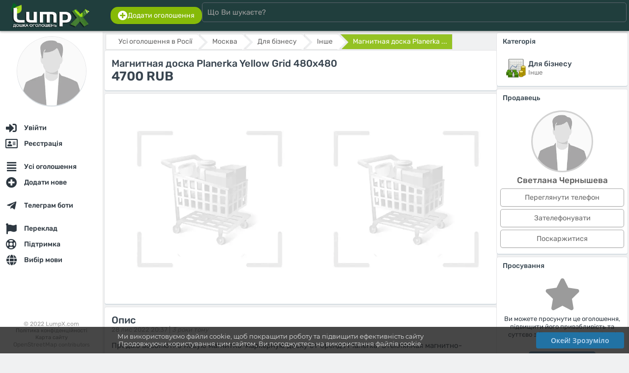

--- FILE ---
content_type: text/html; charset=UTF-8
request_url: https://lumpx.com/uk/ob/magnitnaya-doska-planerka-yellow
body_size: 11268
content:
<html lang="uk"><head><meta charset="UTF-8"/><meta name="viewport" content="width=device-width, initial-scale=1"><title>Магнитная доска Planerka Yellow Grid 480х480 — Росiя, Москва</title><meta name="description" content="Продаю абсолютно новую магнитно-маркерную доску от бренда Planerka. Стеклянная магнитно-маркерная доска сочного ярко-жёлтого цвета в крупную белую клетку. Очень классный яркий акцент на стене.Очень "><meta name="keywords" content="магнитная,доска,planerka,yellow,grid,480х480,росiя,,москва"><meta property="og:title" content="Магнитная доска Planerka Yellow Grid 480х480 — Росiя, Москва" /><meta property="og:description" content="Продаю абсолютно новую магнитно-маркерную доску от бренда Planerka. Стеклянная магнитно-маркерная доска сочного ярко-жёлтого цвета в крупную белую клетку. Очень классный яркий акцент на стене.Очень " /><meta property="og:url" content="https://lumpx.com/uk/ob/magnitnaya-doska-planerka-yellow"><meta property="og:locale" content="uk"><meta property="og:type" content="website"><meta property="og:image" content="https://lumpx.com/assets/img/logo/logo_450x150_uk.png"><meta property="og:image:width" content="350"><meta property="og:image:height" content="120"><meta property="og:image:alt" content="Логотип LumpX"><meta property="og:site_name" content="LumpX.com"><meta http-equiv="X-UA-Compatible" content="IE=edge"><meta name="author" content="LumpX" /><meta name="robots" content="index,follow" /><meta name="yandex-verification" content="41244865e14d389c" /><link rel="canonical" href="https://lumpx.com/uk/ob/magnitnaya-doska-planerka-yellow" /><link rel="apple-touch-icon" sizes="180x180" href="/assets/img/favicon/apple-touch-icon.png"><link rel="icon" type="image/png" sizes="32x32" href="/assets/img/favicon/favicon-32x32.png"><link rel="icon" type="image/png" sizes="16x16" href="/assets/img/favicon/favicon-16x16.png"><link rel="manifest" href="/assets/img/favicon/site.webmanifest"><link rel="mask-icon" href="/assets/img/favicon/safari-pinned-tab.svg" color="#5bbad5"><link rel="shortcut icon" href="/assets/img/favicon/favicon.ico"><meta name="apple-mobile-web-app-title" content="LumpX"><meta name="application-name" content="LumpX"><meta name="msapplication-TileColor" content="#2b5797"><meta name="msapplication-config" content="/assets/img/favicon/browserconfig.xml"><meta name="theme-color" content="#ffffff"><link rel="preload" as="font" type="font/woff2" href="/fonts/rubik/rubik-v14-latin_cyrillic-regular.woff2" crossorigin><link rel="preload" as="font" type="font/woff2" href="/fonts/rubik/rubik-v14-latin_cyrillic-500.woff2" crossorigin><link rel="preload" as="font" type="font/woff2" href="/fonts/montserrat/montserrat-v18-latin_cyrillic-500.woff2" crossorigin><link rel="preload" as="font" type="font/ttf" href="/fonts/OpenSans-Semibold.ttf" crossorigin><script src="/assets/js/force_hard.js?ver=1.0.2"></script><script async src="/assets/js/area.js?ver=1.0.2"></script><link rel="stylesheet" href="/assets/css/fonts.css?ver=1.0.2" /><link rel="stylesheet" href="/assets/css/style.css?ver=1.0.2" /><link rel="stylesheet" href="/assets/css/style_tpl.css?ver=1.0.2" /><link rel="stylesheet" href="/assets/css/rating.css?ver=1.0.2" /><link rel="stylesheet" type="text/css" href="/assets/css/adaptive.css?ver=1.0.2" /><link rel="stylesheet" type="text/css" href="/assets/css/buttons.css?ver=1.0.2" /><script src="/fonts/js/fontawesome.min.js?ver=1.0.2"></script><link rel="stylesheet" type="text/css" href="/fonts/css/all.min.css?ver=1.0.2"><script src="/assets/js/lottie.js?ver=1.0.2"></script><!-- Global site tag (gtag.js) - Google Analytics --><script async src="https://www.googletagmanager.com/gtag/js?id=UA-211652855-1"></script><script>window.dataLayer = window.dataLayer || [];function gtag(){dataLayer.push(arguments);}gtag('js', new Date());gtag('config', 'UA-211652855-1');</script><div itemscope itemtype="http://schema.org/Organization"><meta itemprop="name" content="LumpX.com"><meta itemprop="logo" content="/assets/img/logo/logo_450x150_uk.png"><meta itemprop="image" content="/assets/img/logo/logo_450x150_uk.png"><meta itemprop="url" content="https://lumpx.com"><div itemprop="address" itemscope itemtype="http://schema.org/PostalAddress"><meta itemprop="addressLocality" content="Brescia"><meta itemprop="streetAddress" content="Piazza Vienna 96 Appartamento 96"><meta itemprop="addressCountry" content="Italia"></div><meta itemprop="telephone" content="+70 (483) 44 87 2002"><meta itemprop="email" content="info@lumpx.com"></div></head><body><div id="loader"></div><input type="hidden" id="curtime" value="1769274866"><input type="hidden" id="lang" value="uk"><input type="hidden" id="ilang" value="1"><input type="hidden" id="timedelay" value="0"><input type="hidden" id="domain_url" value="https://lumpx.com"><input type="hidden" id="domain" value="https://lumpx.com"><input type="hidden" id="langs" value="ru,uk,en"><input type="hidden" id="lang_def" value="ru"><div id="body_web" class="full_width_b ovh font_rub pos_rel"><script type="application/ld+json">{"@context": "https://schema.org","@type": "WebSite","url": "https://lumpx.com","potentialAction": {"@type": "SearchAction","target": "https://lumpx.com/search?search={search_term_string}","query-input": "required name=search_term_string"}}</script><div id="col_head" class="bodybg box_shadow_dark full_width_b padd_2 full_fit_h"><div class="flexbox_p1 flexbox_vc full_width_b"><div class="flex_st flexbox_vc flexboxpos full_width_b force_maxwidth_p1" style="max-width:220px;"><div id="menu_mobile" style="flex:2em;"><div id="pmenu" class="pmenupos"  style="flex:5em;"><div class="pmenu__icon pos_rel m3" onclick="MenuOpenBlock();"><span></span><span></span><span></span><span></span><div id="notice_adaptive_summ" class="renotice_adaptive_summ"></div><div id="noticeblock" class="hide"></div></div><div id="menu_left" style="display:none;"><div class="flex_st flex_collum flexboxpos padd_b20" style="min-height: calc(100vh - 70px);"><div><div class="align_center padd_7"><img id="ava_img_src_0" src="/assets/img/noavatar.webp" class="full_width_b s_avatar circle box_shadow_dark sh_9_8 hover2" style="width:140px;height:140px;object-position: top;" alt="Гість"></div><nav class="pos_rel"><ul class="ulcl m0 line_p"><li class="licl "><a href="/uk/login" hreflang="uk" class="button_class button_list menu font_b500 full_width_b" onclick="" title="Увійти"><div class="flex_st flexboxpos flexbox_vc full_width_b"><div class="flex_st flexbox_vc padd_c7_15 whitegray align_left nowrap ovh"><div class="align_center" style="width:26px;"><i class="fas fa-sign-in-alt font_20 middle"></i></div><div class="padd_l7">Увійти</div></div></div></a></li><li class="licl "><a href="/uk/register" hreflang="uk" class="button_class button_list menu font_b500 full_width_b" onclick="" title="Реєстрація"><div class="flex_st flexboxpos flexbox_vc full_width_b"><div class="flex_st flexbox_vc padd_c7_15 whitegray align_left nowrap ovh"><div class="align_center" style="width:26px;"><i class="far fa-address-card font_20 middle"></i></div><div class="padd_l7">Реєстрація</div></div></div></a></li><li class="licl mt_15"><a href="/uk/all" hreflang="uk" class="button_class button_list menu font_b500 full_width_b" onclick="" title="Усі оголошення"><div class="flex_st flexboxpos flexbox_vc full_width_b"><div class="flex_st flexbox_vc padd_c7_15 whitegray align_left nowrap ovh"><div class="align_center" style="width:26px;"><i class="fas fa-align-justify font_20 middle"></i></div><div class="padd_l7">Усі оголошення</div></div></div></a></li><li class="licl "><a href="/uk/add" hreflang="uk" class="button_class button_list menu font_b500 full_width_b" onclick="ProductAdd(1);MenuChoose();return false;" title="Додати нове"><div class="flex_st flexboxpos flexbox_vc full_width_b"><div class="flex_st flexbox_vc padd_c7_15 whitegray align_left nowrap ovh"><div class="align_center" style="width:26px;"><i class="fas fa-plus-circle font_20 middle"></i></div><div class="padd_l7">Додати нове</div></div></div></a></li><li class="licl mt_15"><a href="/uk/telegram-bots" hreflang="uk" class="button_class button_list menu font_b500 full_width_b" onclick="TelegramBotsIndex();MenuChoose();return false;" title="Телеграм боти"><div class="flex_st flexboxpos flexbox_vc full_width_b"><div class="flex_st flexbox_vc padd_c7_15 whitegray align_left nowrap ovh"><div class="align_center" style="width:26px;"><i class="fab fa-telegram-plane font_20 middle"></i></div><div class="padd_l7">Телеграм боти</div></div></div></a></li><li class="licl mt_15"><a href="/uk/translation" hreflang="uk" class="button_class button_list menu font_b500 full_width_b" onclick="TranslationIndex(1);MenuChoose();return false;" title="Переклад"><div class="flex_st flexboxpos flexbox_vc full_width_b"><div class="flex_st flexbox_vc padd_c7_15 whitegray align_left nowrap ovh"><div class="align_center" style="width:26px;"><i class="fas fa-flag font_20 middle"></i></div><div class="padd_l7">Переклад</div></div></div></a></li><li class="licl "><a href="/uk/support" hreflang="uk" class="button_class button_list menu font_b500 full_width_b" onclick="SupportIndex();MenuChoose();return false;" title="Підтримка"><div class="flex_st flexboxpos flexbox_vc full_width_b"><div class="flex_st flexbox_vc padd_c7_15 whitegray align_left nowrap ovh"><div class="align_center" style="width:26px;"><i class="far fa-life-ring font_20 middle"></i></div><div class="padd_l7">Підтримка</div></div><div class="padd_3_7"><div id="mob_notices_support_w"></div></div></div></a></li><li class="licl "><a href="/uk/" hreflang="uk" class="button_class button_list menu font_b500 full_width_b" onclick="LangIndex();MenuChoose();return false;" title="Вибір мови"><div class="flex_st flexboxpos flexbox_vc full_width_b"><div class="flex_st flexbox_vc padd_c7_15 whitegray align_left nowrap ovh"><div class="align_center" style="width:26px;"><i class="fas fa-globe font_20 middle"></i></div><div class="padd_l7">Вибір мови</div></div></div></a></li></ul></nav></div><ul class="ulcl font_12 color_note line_p align_center"><li class="licl">© 2022 LumpX.com</li><li class="licl font_11"><a href="/uk/pp" hreflang="uk" data-key="pp" class="def_color content-view">Політика конфіденційності					</a></li><li class="licl font_11"><a href="/uk/sitemap" hreflang="uk" class="def_color" onclick="MenuChoose();">Карта сайту					</a></li><li class="licl font_11"><a href="http://osm.org/copyright" class="font_12 color_note">OpenStreetMap</a> contributors</li></ul></div></div></div></div><div class="full_width_b align_center "><a href="/uk/" hreflang="uk" class="page-home"><img src="/assets/img/logo/logo_450x150_uk.png" style="height:55px;max-width:190px;" alt="Безкоштовні оголошення — купити, продати, оренда, послуги | LumpX"></a></div><div id="picon" class="piconpos" style="flex:5em;"><div id="search_mobile" class="search_picon pos_rel m3 align_center" onclick="MenuSearchBlock();"><i class="fas fa-search"></i></div></div></div><div id="search_head" class="full_width_b"><div class="flex_st flexbox_vc flex_gap full_width_b padd_3"><div class="pos_rel full_width_b"><div class="pos_rel full_width_b flex_st flexbox_vc flex_gap"><div class="pos_rel force_hide"><a href="/uk/add" hreflang="uk" class="button_class button_def2 lgreen padd_7_15 box_r15" onclick="ProductAdd(1);return false;"><div class="flex_st flex_gap_03 flexbox_vc"><i class="fas fa-plus-circle font_20"></i><div class="font_14">Додати оголошення</div></div></a></div><div class="full_width_b pos_rel"><form action="/all" method="GET" onsubmit="return false;"><input type="search" id="searchline" name="search" class="input input_head full_width_b" placeholder="Що Ви шукаєте?" autocomplete="off" maxlength="64" oninput="SearchLine();"><div id="s__close" class="pos_abs_st hide" style="right:2px;top:0px;"><div class="padd_10 sh_8 cursor hover2" onclick="SearchResultClear();" data-content="Очистити"><i class="fas fa-times white font_20"></i></div></div></form></div><div class="force_show"></div></div><div id="s__result" class="pos_rel full_width_b"></div></div><div class="force_hide"></div></div></div></div></div><script>// Использованиеvar SearchLine = debounce(function() {SearchList();}, 400);window.addEventListener('oninput', SearchLine);</script><div id="col" class="flexbox full_width_b pos_rel"><div id="col_left" class="pos_rel full_width_b bodybg padd_b130 flex_st flex_collum flexboxpos"><div class="full_width_b"><div class="align_center padd_10"><img id="ava_img_src_0" src="/assets/img/noavatar.webp" class="full_width_b s_avatar circle box_shadow sh_9_8 hover2" style="width:140px;height:140px;object-position: top;" alt="Гість"><p class="padd_10 nowrap ovh font_20 font_rub def3_color font_b500"></p></div><nav class="menu_col" itemscope itemtype="http://schema.org/SiteNavigationElement"><ul class="menu_col_list"><li class="menu_col_item"><a href="/login"itemprop="url"onclick=""class="login-link"data-pop="0" data-wh="0"><div class="menu_col_icon"><i class="fas fa-sign-in-alt font_17 middle"></i></div><span class="menu_col_text nowrap ovh" itemprop="name">Увійти</span><span class=" notices_"></span></a></li><li class="menu_col_item"><a href="/register"itemprop="url"onclick=""class="regist-link"data-pop="0"><div class="menu_col_icon"><i class="far fa-address-card font_17 middle"></i></div><span class="menu_col_text nowrap ovh" itemprop="name">Реєстрація</span><span class=" notices_"></span></a></li><li class="menu_col_item mt_15"><a href="/all"itemprop="url"onclick=""class="list-index"data-json="[0,0,0]"><div class="menu_col_icon"><i class="fas fa-align-justify font_17 middle"></i></div><span class="menu_col_text nowrap ovh" itemprop="name">Усі оголошення</span><span class=" notices_"></span></a></li><li class="menu_col_item"><a href="/add"itemprop="url"onclick="ProductAdd(1);return false;"class=""><div class="menu_col_icon"><i class="fas fa-plus-circle font_17 middle"></i></div><span class="menu_col_text nowrap ovh" itemprop="name">Додати нове</span><span class=" notices_"></span></a></li><li class="menu_col_item mt_15"><a href="/telegram-bots"itemprop="url"onclick="TelegramBotsIndex();return false;"class=""><div class="menu_col_icon"><i class="fab fa-telegram-plane font_17 middle"></i></div><span class="menu_col_text nowrap ovh" itemprop="name">Телеграм боти</span><span class=" notices_"></span></a></li><li class="menu_col_item mt_15"><a href="/translation"itemprop="url"onclick="TranslationIndex(1);return false;"class=""><div class="menu_col_icon"><i class="fas fa-flag font_17 middle"></i></div><span class="menu_col_text nowrap ovh" itemprop="name">Переклад</span><span class=" notices_"></span></a></li><li class="menu_col_item"><a href="/support"itemprop="url"onclick="SupportIndex();return false;"class=""><div class="menu_col_icon"><i class="far fa-life-ring font_17 middle"></i></div><span class="menu_col_text nowrap ovh" itemprop="name">Підтримка</span><span class=" notices_"></span></a></li><li class="menu_col_item"><a href="/"itemprop="url"onclick="LangIndex();return false;"class=""><div class="menu_col_icon"><i class="fas fa-globe font_17 middle"></i></div><span class="menu_col_text nowrap ovh" itemprop="name">Вибір мови</span><span class=" notices_"></span></a></li></ul></nav></div><ul class="ulcl font_12 color_note line_p align_center"><li class="licl">© 2022 LumpX.com</li><li class="licl font_11"><a href="/uk/pp" hreflang="uk" data-key="pp" class="def_color content-view">Політика конфіденційності		</a></li><li class="licl font_11"><a href="/uk/sitemap" hreflang="uk" class="def_color">Карта сайту		</a></li><li class="licl font_11"><a href="http://osm.org/copyright" class="font_12 color_note">OpenStreetMap</a> contributors</li></ul></div><div id="col_right" class="full_width_b"><noscript><div class="flex_st flexbox_vc flex_gap padd_10 font_15 mb_5 mt_5 alerts alert font_rub"><div class="padd_5" style="min-width:40px;"><i class="fas fa-exclamation-triangle font_2_5em align_center"></i></div><p class="line_e1_3">Потрібно увімкнути Javascript<br>Для коректної роботи сайту, будь ласка, увімкніть у налаштуваннях браузера: <b>Javascript</b>.<br>Якщо Ваша версія браузера не підтримує Javascript — оновіть його!</p></div></noscript><div id="cookies_info" class="hide"><div class="flex_st flexbox_vc flex_gap padd_10 font_15 mb_5 mt_5 alerts alert font_rub"><div class="padd_5" style="min-width:40px;"><i class="fas fa-exclamation-triangle font_2_5em align_center"></i></div><p class="line_e1_3">Потрібно увімкнути cookies<br>Для коректної роботи сайту, будь ласка, увімкніть у налаштуваннях браузера: Cookies.</p></div></div><div id="main" style=""><script type="application/ld+json">{"@context": "http://schema.org/","@type": "Product","url": "https://lumpx.com//ukob/magnitnaya-doska-planerka-yellow","name": "Магнитная доска Planerka Yellow Grid 480х480","description": "Продаю абсолютно новую магнитно-маркерную доску от бренда Planerka. Стеклянная магнитно-маркерная доска сочного ярко-жёлтого цвета в крупную белую клетку. Очень классный яркий акцент на стене.Очень удобно записывать цели и планы. Мне кажется, лучше всего подойдёт к современному интерьеру. Доска классная, яркая, поднимает настроение. Она тонкая, около 5 мм. Отстоит от стены примерно на 1 см за счёт специальных мягких ножек, которые обездвиживают доску (не шатается, когда пишешь). Сзади металлический лист, отсюда и магнитные свойства. Крепёж скрытый, повесить легко, есть видеоинструкция.Продаётся полный комплект: магнитная доска Yellow Grid, коробка с защитными ложементами, инструкция, маркер, магниты-кубики неодимовые серебряные.В новом состоянии, не пользовались. В профиле ещё есть другие доски.","offers": {"@type": "Offer","priceCurrency": "RUB","price": "4700","priceValidUntil": "2022-11-28","itemCondition": "https://schema.org/NewCondition","availability": "https://schema.org/InStock"}}</script><input type="hidden" id="product_id" value="75038"><input type="hidden" id="json_item" value="01D467005AC7E41CAA18A9E76A9B3978916222111031538CF6B5EC94D25068F0AF5393A51E1E24EC4A61A149058BE4C43A2B1DFF0B38DFE970737B548187A3AFD44F06CFE2DD7278395AEF0F86905520"><input type="hidden" id="sign_item" value="ef6fcdc574b343b7e77060bf7a0d914102689df0d8c6720d21ed53c0f43603e5-fe3b4881e0938b56dacb02ed9182e9e2-683b97fd0f5f133d60a1f4151653bac7499262078a3262409a3f3cf8b26f5e43-450233a1ef0788bd0505a35c53d0b047"><input type="hidden" id="product_call" value="true"><div class=""><section id="block_product_view_75038"><div class="flexbox_p2 flex_gap_03"><div class="f3"><div class="nav_block"><div id="breadcrumb" class="nav_block"><ul id="breadcrumb" itemscope itemtype="http://schema.org/BreadcrumbList"><li itemscope itemprop="itemListElement" itemtype="http://schema.org/ListItem"><a href="/uk/russia" hreflang="uk" onclick="ListIndex([0,0,1], 'russia', 0);return false;" itemprop="item"><span itemprop="name">Усі оголошення в Росії</span><meta itemprop="position" content="1"></a></li><li itemscope itemprop="itemListElement" itemtype="http://schema.org/ListItem"><a href="/uk/russia?city=moskva" hreflang="uk" onclick="ListIndex([0,0,1,1], 'russia?city=moskva', 0);return false;" itemprop="item"><span itemprop="name">Москва</span><meta itemprop="position" content="1"></a></li><li itemscope itemprop="itemListElement" itemtype="http://schema.org/ListItem"><a href="/uk/russia/business" hreflang="uk" onclick="ListIndex([13,0,1], 'russia/business', 0);return false;" itemprop="item"><span itemprop="name">Для бізнесу</span><meta itemprop="position" content="2"></a></li><li itemscope itemprop="itemListElement" itemtype="http://schema.org/ListItem"><a href="/uk/russia/business/other-other" hreflang="uk" onclick="ListIndex([13,78,1], 'russia/business/other-other', 0);return false;" itemprop="item"><span itemprop="name">Iнше</span><meta itemprop="position" content="3"></a></li><li><a href="#" onclick="return false;" class="active">Магнитная доска Planerka ...</a></li></ul></div></div><div class="page_block padd_7"><header class="padd_7"><h1 class="font_20 def3_color padd_0">Магнитная доска Planerka Yellow Grid 480х480</h1><div class=""><span class="def3_color font_bold font_26">4700 RUB</span></div></header></div><section class="page_block padd_7"><div class="padd_7 flexbox_tab_nowrap scroll_x_auto flex_gap"><img src="/assets/img/pic_preload_gray.webp" class="h400_temp" alt="Светлана Чернышева" id="product_photo_id_201168"><img src="/assets/img/pic_preload_gray.webp" class="h400_temp" alt="Светлана Чернышева-2" id="product_photo_id_201169"><img src="/assets/img/pic_preload_gray.webp" class="h400_temp" alt="Светлана Чернышева-3" id="product_photo_id_201170"></div><input type="hidden" id="preload_images_photo_ids" value="201168,201169,201170,"></section><div class="page_block padd_7"><header class="padd_7"><h2 class="font_20 def3_color padd_0">Опис</h2><p class="h2_ptext"><span class="font_13 color_note">28 лис 2022 20:37 |</span><span class="font_13 font_it color_note">3 роки тому</span></p></header><div class="padd_7"><p class="line_e1_5 font_15 break">Продаю абсолютно новую магнитно-маркерную доску от бренда Planerka. Стеклянная магнитно-маркерная доска сочного ярко-жёлтого цвета в крупную белую клетку. Очень классный яркий акцент на стене.Очень удобно записывать цели и планы. Мне кажется, лучше всего подойдёт к современному интерьеру. Доска классная, яркая, поднимает настроение. Она тонкая, около 5 мм. Отстоит от стены примерно на 1 см за счёт специальных мягких ножек, которые обездвиживают доску (не шатается, когда пишешь). Сзади металлический лист, отсюда и магнитные свойства. Крепёж скрытый, повесить легко, есть видеоинструкция.Продаётся полный комплект: магнитная доска Yellow Grid, коробка с защитными ложементами, инструкция, маркер, магниты-кубики неодимовые серебряные.В новом состоянии, не пользовались. В профиле ещё есть другие доски.</p></div></div><br/></div><div class="min_w250 f1 flexh"><section class="page_block"><header class=""><h2 class="">Категорія</h2></header><div class="padd_7 full_width_b flex_st flexbox_vc flexbox_pos flex_gap"><div class="padd_7 f1"><div class="flex_st flexbox_vc flex_gap"><div><img src="/assets/img/gcat/business.png" class="full_width_b padd_0_3" alt="Для бізнесу" style="max-width:50px;"></div><ul class="ulcl font_13 line_e1_4"><li class="licl font_b500 font_15 def3_color">Для бізнесу</li><li class="licl def_color">Iнше</li></ul></div></div></div></section><section class="page_block"><header class=""><h2 class="">Продавець</h2></header><div class="padd_7"><div class="pos_rel align_center"><img src="/assets/img/noavatar.webp" class="s_avatar circle offline" alt="Светлана Чернышева" style="width:120px;height:120px;"><div class="mt_7 font_17 font_b500 def2_color">Светлана Чернышева</div></div><ul class="mt_7 ulcl line_e1_5"><li class="licl mb_5"><div id="block_phone_line_75038" class="align_center"><button onclick="ProductPhoneView(75038, 0);return false;" class="button_class button_def2 product full_width_b">Переглянути телефон</button></div></li><li class="licl mb_5"><div class="align_center"><button onclick="ProductPhoneView(75038, true);return false;" class="button_class button_def2 product full_width_b">Зателефонувати</button></div></li><li class="licl mb_5"><div class="align_center"><button onclick="SupportOpenIndex(1, 0, '[base64]');return false;" class="button_class button_def2 product full_width_b">Поскаржитися</button></div></li></ul></div></section><section class="page_block"><header class=""><h2 class="">Просування</h2></header><div class="align_center padd_7"><i class="fas fa-star font_5em color_note"></i><div class="mt_10 line_e1_3"><p>Ви можете просунути це оголошення, підвищити його привабливість та суттєво збільшити зацікавленість і продажі</p><div class="mt_10 align_center"><a href="/uk/tops" hreflang="uk" class="button_class button_def2 lightblue" onclick="TopsPosIndex(75038, 1);return false;">Просунути</a></div></div></div></section><section class="page_block"><header class=""><h2 class="">Місцезнаходження</h2></header><div class="padd_7 full_width_b flex_st flexbox_vc flexbox_pos flex_gap"><div class="padd_7 f1"><div class="flex_st flexbox_vc flex_gap"><div><img src="/assets/img/flags/48/RU.png" class="full_width_b padd_0_3" alt="ru" style="max-width:64px;"></div><ul class="ulcl font_13 line_e1_4"><li class="licl font_b500 font_15 def3_color">Росiя</li><li class="licl def_color">Москва</li></ul></div></div><div class="f1 align_right"><img src="/assets/img/map.svg" width="110" alt="Local map"></div></div></section></div></div></section><section class="mt_50 page_block padd_7"><div class="padd_7 flexbox_tab flexbox_xc flex_gap history_list shs_7"><div class="flexbox flex_gap flex_200"><div class="padd_5"><a href="/uk/russia/home" hreflang="uk" class="list-index" data-json='[6,0]' data-url="russia/home" data-search="0"><h2 class="font_17 def3_color padd_0 mb_7">Будинок та дача</h2></a><ul class="ulcl line_e1_4 font_13"><li class="licl nowrap"><a href="/uk/russia/home/everything-for-a-summer-residenc" hreflang="uk" class="a_ul list-index" data-json='[6,29]'  data-url="russia/home/everything-for-a-summer-residenc" data-search="0">Все для дачі										</a></li><li class="licl nowrap"><a href="/uk/russia/home/furniture" hreflang="uk" class="a_ul list-index" data-json='[6,26]'  data-url="russia/home/furniture" data-search="0">Меблі										</a></li><li class="licl nowrap"><a href="/uk/russia/home/appliances" hreflang="uk" class="a_ul list-index" data-json='[6,28]'  data-url="russia/home/appliances" data-search="0">Побутова техніка										</a></li><li class="licl nowrap"><a href="/uk/russia/home/crockery-and-kitchen-utensils" hreflang="uk" class="a_ul list-index" data-json='[6,31]'  data-url="russia/home/crockery-and-kitchen-utensils" data-search="0">Посуд та кухонне приладдя										</a></li><li class="licl nowrap"><a href="/uk/russia/home/interior-items" hreflang="uk" class="a_ul list-index" data-json='[6,30]'  data-url="russia/home/interior-items" data-search="0">Предмети інтер'єру										</a></li><li class="licl nowrap"><a href="/uk/russia/home/food-food" hreflang="uk" class="a_ul list-index" data-json='[6,27]'  data-url="russia/home/food-food" data-search="0">Продукти харчування										</a></li><li class="licl nowrap"><a href="/uk/russia/home/repair-and-construction" hreflang="uk" class="a_ul list-index" data-json='[6,25]'  data-url="russia/home/repair-and-construction" data-search="0">Ремонт та будівництво										</a></li><li class="licl nowrap"><a href="/uk/russia/home/other" hreflang="uk" class="a_ul list-index" data-json='[6,32]'  data-url="russia/home/other" data-search="0">Iнше										</a></li></ul></div></div><div class="flexbox flex_gap flex_200"><div class="padd_5"><a href="/uk/russia/electronika" hreflang="uk" class="list-index" data-json='[1,0]' data-url="russia/electronika" data-search="0"><h2 class="font_17 def3_color padd_0 mb_7">Електроніка</h2></a><ul class="ulcl line_e1_4 font_13"><li class="licl nowrap"><a href="/uk/russia/electronika/automotive" hreflang="uk" class="a_ul list-index" data-json='[1,3]'  data-url="russia/electronika/automotive" data-search="0">Автомобільна техніка										</a></li><li class="licl nowrap"><a href="/uk/russia/electronika/audio-video" hreflang="uk" class="a_ul list-index" data-json='[1,2]'  data-url="russia/electronika/audio-video" data-search="0">Аудіо, відео, телевізори										</a></li><li class="licl nowrap"><a href="/uk/russia/electronika/computer" hreflang="uk" class="a_ul list-index" data-json='[1,4]'  data-url="russia/electronika/computer" data-search="0">Комп'ютерна техніка										</a></li><li class="licl nowrap"><a href="/uk/russia/electronika/services" hreflang="uk" class="a_ul list-index" data-json='[1,7]'  data-url="russia/electronika/services" data-search="0">Послуги										</a></li><li class="licl nowrap"><a href="/uk/russia/electronika/games" hreflang="uk" class="a_ul list-index" data-json='[1,6]'  data-url="russia/electronika/games" data-search="0">Приставки та відеоігри										</a></li><li class="licl nowrap"><a href="/uk/russia/electronika/phones" hreflang="uk" class="a_ul list-index" data-json='[1,1]'  data-url="russia/electronika/phones" data-search="0">Телефони та зв'язок										</a></li><li class="licl nowrap"><a href="/uk/russia/electronika/cameras" hreflang="uk" class="a_ul list-index" data-json='[1,5]'  data-url="russia/electronika/cameras" data-search="0">Фотоапарати										</a></li><li class="licl nowrap"><a href="/uk/russia/electronika/others" hreflang="uk" class="a_ul list-index" data-json='[1,8]'  data-url="russia/electronika/others" data-search="0">Iнше										</a></li></ul></div></div><div class="flexbox flex_gap flex_200"><div class="padd_5"><a href="/uk/russia/health" hreflang="uk" class="list-index" data-json='[2,0]' data-url="russia/health" data-search="0"><h2 class="font_17 def3_color padd_0 mb_7">Краса і здоров'я</h2></a><ul class="ulcl line_e1_4 font_13"><li class="licl nowrap"><a href="/uk/russia/health/cosmetics" hreflang="uk" class="a_ul list-index" data-json='[2,10]'  data-url="russia/health/cosmetics" data-search="0">Косметика										</a></li><li class="licl nowrap"><a href="/uk/russia/health/perfumery" hreflang="uk" class="a_ul list-index" data-json='[2,9]'  data-url="russia/health/perfumery" data-search="0">Парфумерія										</a></li><li class="licl nowrap"><a href="/uk/russia/health/instruments-and-accessories" hreflang="uk" class="a_ul list-index" data-json='[2,11]'  data-url="russia/health/instruments-and-accessories" data-search="0">Прилади та аксесуари										</a></li><li class="licl nowrap"><a href="/uk/russia/health/other" hreflang="uk" class="a_ul list-index" data-json='[2,12]'  data-url="russia/health/other" data-search="0">Iнше										</a></li></ul></div></div><div class="flexbox flex_gap flex_200"><div class="padd_5"><a href="/uk/russia/moms" hreflang="uk" class="list-index" data-json='[12,0]' data-url="russia/moms" data-search="0"><h2 class="font_17 def3_color padd_0 mb_7">Мамам та дітям</h2></a><ul class="ulcl line_e1_4 font_13"><li class="licl nowrap"><a href="/uk/russia/moms/toys-toys" hreflang="uk" class="a_ul list-index" data-json='[12,67]'  data-url="russia/moms/toys-toys" data-search="0">Іграшки										</a></li><li class="licl nowrap"><a href="/uk/russia/moms/childrens-furniture" hreflang="uk" class="a_ul list-index" data-json='[12,69]'  data-url="russia/moms/childrens-furniture" data-search="0">Дитячі меблі										</a></li><li class="licl nowrap"><a href="/uk/russia/moms/childrens-clothing-and-footwear" hreflang="uk" class="a_ul list-index" data-json='[12,66]'  data-url="russia/moms/childrens-clothing-and-footwear" data-search="0">Дитячий одяг та взуття										</a></li><li class="licl nowrap"><a href="/uk/russia/moms/for-babies" hreflang="uk" class="a_ul list-index" data-json='[12,70]'  data-url="russia/moms/for-babies" data-search="0">Для малюків										</a></li><li class="licl nowrap"><a href="/uk/russia/moms/for-moms" hreflang="uk" class="a_ul list-index" data-json='[12,71]'  data-url="russia/moms/for-moms" data-search="0">Для мам										</a></li><li class="licl nowrap"><a href="/uk/russia/moms/strollers-and-car-seats" hreflang="uk" class="a_ul list-index" data-json='[12,65]'  data-url="russia/moms/strollers-and-car-seats" data-search="0">Коляски та автокрісла										</a></li><li class="licl nowrap"><a href="/uk/russia/moms/sporting-goods" hreflang="uk" class="a_ul list-index" data-json='[12,68]'  data-url="russia/moms/sporting-goods" data-search="0">Спортивні товари										</a></li><li class="licl nowrap"><a href="/uk/russia/moms/school-supplies" hreflang="uk" class="a_ul list-index" data-json='[12,72]'  data-url="russia/moms/school-supplies" data-search="0">Шкільне приладдя										</a></li><li class="licl nowrap"><a href="/uk/russia/moms/services" hreflang="uk" class="a_ul list-index" data-json='[12,73]'  data-url="russia/moms/services" data-search="0">Послуги										</a></li><li class="licl nowrap"><a href="/uk/russia/moms/other-other" hreflang="uk" class="a_ul list-index" data-json='[12,74]'  data-url="russia/moms/other-other" data-search="0">Iнше										</a></li></ul></div></div><div class="flexbox flex_gap flex_200"><div class="padd_5"><a href="/uk/russia/realty" hreflang="uk" class="list-index" data-json='[10,0]' data-url="russia/realty" data-search="0"><h2 class="font_17 def3_color padd_0 mb_7">Нерухомість</h2></a><ul class="ulcl line_e1_4 font_13"><li class="licl nowrap"><a href="/uk/russia/realty/exchange" hreflang="uk" class="a_ul list-index" data-json='[10,59]'  data-url="russia/realty/exchange" data-search="0">Обмін										</a></li><li class="licl nowrap"><a href="/uk/russia/realty/rent-rent" hreflang="uk" class="a_ul list-index" data-json='[10,57]'  data-url="russia/realty/rent-rent" data-search="0">Оренда										</a></li><li class="licl nowrap"><a href="/uk/russia/realty/sale-sale" hreflang="uk" class="a_ul list-index" data-json='[10,58]'  data-url="russia/realty/sale-sale" data-search="0">Продаж										</a></li></ul></div></div><div class="flexbox flex_gap flex_200"><div class="padd_5"><a href="/uk/russia/clothing" hreflang="uk" class="list-index" data-json='[11,0]' data-url="russia/clothing" data-search="0"><h2 class="font_17 def3_color padd_0 mb_7">Одяг, взуття та аксесуари</h2></a><ul class="ulcl line_e1_4 font_13"><li class="licl nowrap"><a href="/uk/russia/clothing/womens-wardrobe" hreflang="uk" class="a_ul list-index" data-json='[11,60]'  data-url="russia/clothing/womens-wardrobe" data-search="0">Жіночий гардероб										</a></li><li class="licl nowrap"><a href="/uk/russia/clothing/specialist-clothes-and-shoes" hreflang="uk" class="a_ul list-index" data-json='[11,63]'  data-url="russia/clothing/specialist-clothes-and-shoes" data-search="0">Спец. одяг і взуття										</a></li><li class="licl nowrap"><a href="/uk/russia/clothing/mens-wardrobe" hreflang="uk" class="a_ul list-index" data-json='[11,62]'  data-url="russia/clothing/mens-wardrobe" data-search="0">Чоловічий гардероб										</a></li><li class="licl nowrap"><a href="/uk/russia/clothing/services" hreflang="uk" class="a_ul list-index" data-json='[11,61]'  data-url="russia/clothing/services" data-search="0">Послуги										</a></li><li class="licl nowrap"><a href="/uk/russia/clothing/other" hreflang="uk" class="a_ul list-index" data-json='[11,64]'  data-url="russia/clothing/other" data-search="0">інше										</a></li></ul></div></div><div class="flexbox flex_gap flex_200"><div class="padd_5"><a href="/uk/russia/service" hreflang="uk" class="list-index" data-json='[7,0]' data-url="russia/service" data-search="0"><h2 class="font_17 def3_color padd_0 mb_7">Послуги</h2></a><ul class="ulcl line_e1_4 font_13"><li class="licl nowrap"><a href="/uk/russia/service/construction-and-repair" hreflang="uk" class="a_ul list-index" data-json='[7,44]'  data-url="russia/service/construction-and-repair" data-search="0">Будівництво та ремонт										</a></li><li class="licl nowrap"><a href="/uk/russia/service/nurses-maids" hreflang="uk" class="a_ul list-index" data-json='[7,52]'  data-url="russia/service/nurses-maids" data-search="0">Доглядальниці, покоївки										</a></li><li class="licl nowrap"><a href="/uk/russia/service/computers-internet" hreflang="uk" class="a_ul list-index" data-json='[7,50]'  data-url="russia/service/computers-internet" data-search="0">Комп'ютери, Інтернет										</a></li><li class="licl nowrap"><a href="/uk/russia/service/education-and-tutoring" hreflang="uk" class="a_ul list-index" data-json='[7,47]'  data-url="russia/service/education-and-tutoring" data-search="0">Навчання та репетиторство										</a></li><li class="licl nowrap"><a href="/uk/russia/service/transportation-and-transport" hreflang="uk" class="a_ul list-index" data-json='[7,45]'  data-url="russia/service/transportation-and-transport" data-search="0">Перевезення та транспорт										</a></li><li class="licl nowrap"><a href="/uk/russia/service/repair-and-installation-of-equip" hreflang="uk" class="a_ul list-index" data-json='[7,48]'  data-url="russia/service/repair-and-installation-of-equip" data-search="0">Ремонт та встановлення техніки										</a></li><li class="licl nowrap"><a href="/uk/russia/service/holidays-and-events" hreflang="uk" class="a_ul list-index" data-json='[7,46]'  data-url="russia/service/holidays-and-events" data-search="0">Свята та заходи										</a></li><li class="licl nowrap"><a href="/uk/russia/service/photographing-and-video-filming" hreflang="uk" class="a_ul list-index" data-json='[7,51]'  data-url="russia/service/photographing-and-video-filming" data-search="0">Фотозйомка та відеозйомка										</a></li><li class="licl nowrap"><a href="/uk/russia/service/juristic-services" hreflang="uk" class="a_ul list-index" data-json='[7,49]'  data-url="russia/service/juristic-services" data-search="0">Юридичні послуги										</a></li><li class="licl nowrap"><a href="/uk/russia/service/other-services" hreflang="uk" class="a_ul list-index" data-json='[7,53]'  data-url="russia/service/other-services" data-search="0">Інші послуги										</a></li></ul></div></div><div class="flexbox flex_gap flex_200"><div class="padd_5"><a href="/uk/russia/work" hreflang="uk" class="list-index" data-json='[8,0]' data-url="russia/work" data-search="0"><h2 class="font_17 def3_color padd_0 mb_7">Робота</h2></a><ul class="ulcl line_e1_4 font_13"><li class="licl nowrap"><a href="/uk/russia/work/jobs-jobs" hreflang="uk" class="a_ul list-index" data-json='[8,33]'  data-url="russia/work/jobs-jobs" data-search="0">Вакансії										</a></li><li class="licl nowrap"><a href="/uk/russia/work/summary" hreflang="uk" class="a_ul list-index" data-json='[8,34]'  data-url="russia/work/summary" data-search="0">Резюме										</a></li></ul></div></div><div class="flexbox flex_gap flex_200"><div class="padd_5"><a href="/uk/russia/animals" hreflang="uk" class="list-index" data-json='[4,0]' data-url="russia/animals" data-search="0"><h2 class="font_17 def3_color padd_0 mb_7">Тварини та рослини</h2></a><ul class="ulcl line_e1_4 font_13"><li class="licl nowrap"><a href="/uk/russia/animals/aquarium" hreflang="uk" class="a_ul list-index" data-json='[4,20]'  data-url="russia/animals/aquarium" data-search="0">Акваріумістика										</a></li><li class="licl nowrap"><a href="/uk/russia/animals/cats-cats" hreflang="uk" class="a_ul list-index" data-json='[4,19]'  data-url="russia/animals/cats-cats" data-search="0">Кішки										</a></li><li class="licl nowrap"><a href="/uk/russia/animals/services" hreflang="uk" class="a_ul list-index" data-json='[4,23]'  data-url="russia/animals/services" data-search="0">Послуги										</a></li><li class="licl nowrap"><a href="/uk/russia/animals/plants-and-trees" hreflang="uk" class="a_ul list-index" data-json='[4,24]'  data-url="russia/animals/plants-and-trees" data-search="0">Рослини та дерева										</a></li><li class="licl nowrap"><a href="/uk/russia/animals/dogs-dogs" hreflang="uk" class="a_ul list-index" data-json='[4,18]'  data-url="russia/animals/dogs-dogs" data-search="0">Собаки										</a></li><li class="licl nowrap"><a href="/uk/russia/animals/products-for-pets" hreflang="uk" class="a_ul list-index" data-json='[4,22]'  data-url="russia/animals/products-for-pets" data-search="0">Товари для тварин										</a></li><li class="licl nowrap"><a href="/uk/russia/animals/other-animals" hreflang="uk" class="a_ul list-index" data-json='[4,21]'  data-url="russia/animals/other-animals" data-search="0">Інші тварини										</a></li></ul></div></div><div class="flexbox flex_gap flex_200"><div class="padd_5"><a href="/uk/russia/transport" hreflang="uk" class="list-index" data-json='[9,0]' data-url="russia/transport" data-search="0"><h2 class="font_17 def3_color padd_0 mb_7">Транспорт</h2></a><ul class="ulcl line_e1_4 font_13"><li class="licl nowrap"><a href="/uk/russia/transport/trucks-and-special-vehicles" hreflang="uk" class="a_ul list-index" data-json='[9,39]'  data-url="russia/transport/trucks-and-special-vehicles" data-search="0">Вантажівки та спецтехніка										</a></li><li class="licl nowrap"><a href="/uk/russia/transport/spare-parts-and-accessories" hreflang="uk" class="a_ul list-index" data-json='[9,35]'  data-url="russia/transport/spare-parts-and-accessories" data-search="0">Запчастини та аксесуари										</a></li><li class="licl nowrap"><a href="/uk/russia/transport/commercial-vehicles" hreflang="uk" class="a_ul list-index" data-json='[9,38]'  data-url="russia/transport/commercial-vehicles" data-search="0">Комерційний транспорт										</a></li><li class="licl nowrap"><a href="/uk/russia/transport/cars-cars" hreflang="uk" class="a_ul list-index" data-json='[9,37]'  data-url="russia/transport/cars-cars" data-search="0">Легкові автомобілі										</a></li><li class="licl nowrap"><a href="/uk/russia/transport/moto-moto" hreflang="uk" class="a_ul list-index" data-json='[9,36]'  data-url="russia/transport/moto-moto" data-search="0">Мото										</a></li><li class="licl nowrap"><a href="/uk/russia/transport/air-transport" hreflang="uk" class="a_ul list-index" data-json='[9,42]'  data-url="russia/transport/air-transport" data-search="0">Повітряний транспорт										</a></li><li class="licl nowrap"><a href="/uk/russia/transport/services" hreflang="uk" class="a_ul list-index" data-json='[9,41]'  data-url="russia/transport/services" data-search="0">Послуги										</a></li><li class="licl nowrap"><a href="/uk/russia/transport/yachts-boats-kayaks" hreflang="uk" class="a_ul list-index" data-json='[9,43]'  data-url="russia/transport/yachts-boats-kayaks" data-search="0">Яхти, човни, байдарки										</a></li><li class="licl nowrap"><a href="/uk/russia/transport/other-vehicles" hreflang="uk" class="a_ul list-index" data-json='[9,40]'  data-url="russia/transport/other-vehicles" data-search="0">Інші транспортні засоби										</a></li></ul></div></div><div class="flexbox flex_gap flex_200"><div class="padd_5"><a href="/uk/russia/hobby" hreflang="uk" class="list-index" data-json='[3,0]' data-url="russia/hobby" data-search="0"><h2 class="font_17 def3_color padd_0 mb_7">Хобі та відпочинок</h2></a><ul class="ulcl line_e1_4 font_13"><li class="licl nowrap"><a href="/uk/russia/hobby/books-and-magazines" hreflang="uk" class="a_ul list-index" data-json='[3,13]'  data-url="russia/hobby/books-and-magazines" data-search="0">Книги та журнали										</a></li><li class="licl nowrap"><a href="/uk/russia/hobby/musical-instruments" hreflang="uk" class="a_ul list-index" data-json='[3,15]'  data-url="russia/hobby/musical-instruments" data-search="0">Музичні інструменти										</a></li><li class="licl nowrap"><a href="/uk/russia/hobby/hunting-and-fishing" hreflang="uk" class="a_ul list-index" data-json='[3,16]'  data-url="russia/hobby/hunting-and-fishing" data-search="0">Полювання та рибальство										</a></li><li class="licl nowrap"><a href="/uk/russia/hobby/sports-and-recreation" hreflang="uk" class="a_ul list-index" data-json='[3,14]'  data-url="russia/hobby/sports-and-recreation" data-search="0">Спорт і відпочинок										</a></li><li class="licl nowrap"><a href="/uk/russia/hobby/other" hreflang="uk" class="a_ul list-index" data-json='[3,17]'  data-url="russia/hobby/other" data-search="0">Iнше										</a></li></ul></div></div><div class="flexbox flex_gap flex_200"><div class="padd_5"><a href="/uk/russia/business" hreflang="uk" class="list-index" data-json='[13,0]' data-url="russia/business" data-search="0"><h2 class="font_17 def3_color padd_0 mb_7">Для бізнесу</h2></a><ul class="ulcl line_e1_4 font_13"><li class="licl nowrap"><a href="/uk/russia/business/ready-business" hreflang="uk" class="a_ul list-index" data-json='[13,76]'  data-url="russia/business/ready-business" data-search="0">Готовий бізнес										</a></li><li class="licl nowrap"><a href="/uk/russia/business/business-equipment" hreflang="uk" class="a_ul list-index" data-json='[13,75]'  data-url="russia/business/business-equipment" data-search="0">Устаткування для бізнесу										</a></li><li class="licl nowrap"><a href="/uk/russia/business/services" hreflang="uk" class="a_ul list-index" data-json='[13,77]'  data-url="russia/business/services" data-search="0">Послуги										</a></li><li class="licl nowrap"><a href="/uk/russia/business/other-other" hreflang="uk" class="a_ul list-index" data-json='[13,78]'  data-url="russia/business/other-other" data-search="0">Iнше										</a></li></ul></div></div><div class="flexbox flex_gap flex_200"><div class="padd_5"><a href="/uk/russia/free" hreflang="uk" class="list-index" data-json='[5,0]' data-url="russia/free" data-search="0"><h2 class="font_17 def3_color padd_0 mb_7">Безкоштовно</h2></a><ul class="ulcl line_e1_4 font_13"><li class="licl nowrap"><a href="/uk/russia/free/i-will-give-for-free" hreflang="uk" class="a_ul list-index" data-json='[5,54]'  data-url="russia/free/i-will-give-for-free" data-search="0">Віддам безкоштовно										</a></li><li class="licl nowrap"><a href="/uk/russia/free/change-exchange" hreflang="uk" class="a_ul list-index" data-json='[5,56]'  data-url="russia/free/change-exchange" data-search="0">Поміняю - Обмін										</a></li><li class="licl nowrap"><a href="/uk/russia/free/i-will-accept-as-a-gift" hreflang="uk" class="a_ul list-index" data-json='[5,55]'  data-url="russia/free/i-will-accept-as-a-gift" data-search="0">Прийму в дар										</a></li></ul></div></div></div></section></div><script>if(typeof jQuery !== "undefined" ) {ProductImageLoadStart();} else {var u_l = setInterval(() => {if(typeof jQuery !== "undefined" ) {ProductImageLoadStart();clearInterval(u_l);}}, 1000);}</script></div></div></div></div><div id="result"></div><footer><script src="/assets/js/force.js?ver=1.0.2"></script><script src="/assets/js/regex.js?ver=1.0.2"></script><script async src="/assets/js/progress.js?ver=1.0.2"></script><script async src="/assets/js/auth.js?ver=1.0.2"></script><script async src="/assets/js/def.js?ver=1.0.2"></script><script async src="/assets/js/notify1_9.js?ver=1.0.2"></script><script async src="/assets/js/notify2_0.js?ver=1.0.2"></script><script async src="/assets/js/lang.js?ver=1.0.2"></script><script async src="/assets/js/map/osm.js?ver=1.0.2"></script><script async src="/assets/js/hooks.js?ver=1.0.2"></script><link rel="preload" as="style" onload="this.rel='stylesheet'" href="/assets/css/style_def.css?ver=1.0.2"><link rel="preload" as="style" onload="this.rel='stylesheet'" href="/assets/css/pop.css?ver=1.0.2"><div id="cookie_info" class="pos_fz block_r4 full_width_b padd_5_10 zi3 line_p" style="left:0px;bottom:0px;"><div class="flexbox flexbox_vc flexbox_gc"><div class="font_mon font_13 padd_7 align_center break" style="flex:70%">Ми використовуємо файли cookie, щоб покращити роботу та підвищити ефективність сайту<br>Продовжуючи користування цим сайтом, Ви погоджуєтесь на використання файлів cookie.</div><div class="align_center"><button id="cookie_button" class="button blue padd_7_30 font_open font_14 font_b500 cursor" onclick="CookieOkey();">Окей! Зрозуміло					</button></div></div></div><input type="hidden" id="support_js" value="/assets/js/support.js?ver=1.0.2"><input type="hidden" id="force_js" value="/assets/js/force_u.js?ver=1.0.2"><input type="hidden" id="def_js" value="/assets/js/def_u.js?ver=1.0.2"><input type="hidden" id="dialog_js" value="/assets/js/dialog.js?ver=1.0.2"><input type="hidden" id="slider_js" value="/assets/js/slider.js?ver=1.0.2"><input type="hidden" id="company_js" value="/assets/js/company.js?ver=1.0.2"><input type="hidden" id="weburl" value="https://lumpx.com"><input type="hidden" id="area_js" value="/assets/js/area.js?ver=1.0.2"><input type="hidden" id="pay_js" value="/assets/js/pay.js?ver=1.0.2"><input type="hidden" id="wp_plugins_js" value="/assets/js/wp_plugins.js?ver=1.0.2"><input type="hidden" id="wp_plugins_css" value="/assets/css/wp_plugins.css?ver=1.0.2"><input type="hidden" id="tp_js" value="/assets/js/tp.js?ver=1.0.2"><div id="modal2"></div><div id="modal"></div><div id="temp_block"></div><script src="/assets/js/jquery-3.6.0.min.js?ver=1.0.2"></script><link rel="stylesheet" type="text/css" href="/assets/css/markitup.css?ver=1.0.2" /><script async src="/assets/js/markitup/jquery.markitup.js?ver=1.0.2"></script><script async src="/assets/js/markitup/set.js?ver=1.0.2"></script><script async src="/assets/js/jquery.fetchflow.js?ver=1.0.2"></script><script src="/assets/js/popper.min.js?ver=1.0.2"></script><script src="/assets/js/tippy-bundle.umd.min.js?ver=1.0.2"></script><script src="/assets/js/footer.js?ver=1.0.2"></script><a href="#" id="back-top" hreflang="uk" onclick="BackTop();return false;" class="align_center"><i class="fas fa-arrow-alt-circle-up font_50"></i><br>Вгору</a></footer><link rel="stylesheet" type="text/css" href="/assets/css/notify1_0.css?ver=1.0.2" /><link rel="stylesheet" type="text/css" href="/assets/css/calendar_schedule.css?ver=1.0.2" /><link rel="preload" as="style" onload="this.rel='stylesheet'" href="/assets/css/menu2.css?ver=1.0.2" /><link rel="preload" as="style" onload="this.rel='stylesheet'" href="/assets/css/meter.css?ver=1.0.2" /><link rel="preload" as="style" onload="this.rel='stylesheet'" href="/assets/css/loaders.css?ver=1.0.2" /><script>var result = get_cookie('check');result = parseInt(result);if(!result) {$('#cookies_info').show();}</script><input type="hidden" id="temp_value" value="0"><input type="hidden" id="next_script" value=""><div class="m_block full_width_b"><div id="m_block"><div class="flex_st flexbox_pos flex_gap scroll_x_auto"><div class="m_block_item"><a href="/uk/add" hreflang="uk" onclick="ProductAdd(1);return false;" class="align_center def2_color sh_9" title="Додати"><div class="padd_3"><i class="fas fa-plus-circle font_32"></i></div><div class="font_11 font_rub font_b500">Додати</div></a></div><div class="m_block_item"><a href="/uk/" hreflang="uk" onclick="PageIndex();return false;" class="align_center def2_color sh_9" title="Головна"><div class="padd_3"><i class="fas fa-home font_32"></i></div><div class="font_11 font_rub font_b500">Головна</div></a></div><div id="m_block_send_message" class="m_block_item" style="display: none;"><a href="#" hreflang="uk" onclick="DialogMsgSendPop();return false;" class="align_center color_darkgreen sh_9" title="Написати"><div class="padd_3"><i class="fas fa-comment-dots font_32"></i></div><div class="font_11 font_rub font_b500">Написати</div></a></div><div id="m_block_dialog" class="m_block_item" style="display: block;"><a href="/uk/dialog" hreflang="uk" onclick="DialogIndex();return false;" class="align_center def2_color sh_9" title="Повідомлення"><div class="padd_3"><i class="fas fa-envelope-open-text font_32"></i></div><div class="font_11 font_rub font_b500">Повідомлення</div></a></div><div id="m_block_phone" class="m_block_item" style="display: block;"><a href="#" hreflang="uk" onclick="ProductPhoneView(0, true);return false;" class="align_center color_darkgreen sh_9" title="Зателефонувати"><div class="padd_3"><i class="fas fa-phone font_32"></i></div><div class="font_11 font_rub font_b500">Зателефонувати</div></a></div><div id="m_block_profile" class="m_block_item" style="display: none;"><a href="/uk/user" hreflang="uk" onclick="ShowUser();return false;" class="align_center def2_color sh_9" title="Профіль"><div class="padd_3"><i class="fas fa-user font_32"></i></div><div class="font_11 font_rub font_b500">Профіль</div></a></div></div></div></div></body></html>

--- FILE ---
content_type: text/html; charset=UTF-8
request_url: https://lumpx.com/pages/list/list_getimage.php
body_size: -39
content:
/assets/img/product_noimage.webp 

--- FILE ---
content_type: text/css
request_url: https://lumpx.com/assets/css/meter.css?ver=1.0.2
body_size: 426
content:
.progress_upload {
    background-color: #f5f5f5;
    height: 25px;
    text-align: left;
    -moz-border-radius: 5px;
    -webkit-border-radius: 5px;
    border-radius: 5px;
    -moz-box-shadow: 0 1px 5px #000 inset, 0 1px 0 #444;
    -webkit-box-shadow: 0 1px 5px #c5c5c5 inset, 0 1px 0 #c5c5c5;
}
.progress_upload span {
	display: inline-block;
	height: 100%;
	background-color: #5fc752;
	-moz-border-radius: 3px;
	-webkit-border-radius: 3px;
	border-radius: 3px;
	-moz-box-shadow: 0 1px 0 rgba(255, 255, 255, .5) inset;
	-webkit-box-shadow: 0 1px 0 rgba(255, 255, 255, .5) inset;
	box-shadow: 0 1px 0 rgba(255, 255, 255, .5) inset;
	-webkit-transition: width .4s ease-in-out;
	-moz-transition: width .4s ease-in-out;
	-ms-transition: width .4s ease-in-out;
	-o-transition: width .4s ease-in-out;
	transition: width .4s ease-in-out;		
}
.stripes_upload span {
	-webkit-background-size: 30px 30px;
	-moz-background-size: 30px 30px;
	background-size: 30px 30px;			
	background-image: -webkit-gradient(linear, left top, right bottom,
						color-stop(.25, rgba(255, 255, 255, .15)), color-stop(.25, transparent),
						color-stop(.5, transparent), color-stop(.5, rgba(255, 255, 255, .15)),
						color-stop(.75, rgba(255, 255, 255, .15)), color-stop(.75, transparent),
						to(transparent));
	background-image: -webkit-linear-gradient(135deg, rgba(255, 255, 255, .15) 25%, transparent 25%,
						transparent 50%, rgba(255, 255, 255, .15) 50%, rgba(255, 255, 255, .15) 75%,
						transparent 75%, transparent);
	background-image: -moz-linear-gradient(135deg, rgba(255, 255, 255, .15) 25%, transparent 25%,
						transparent 50%, rgba(255, 255, 255, .15) 50%, rgba(255, 255, 255, .15) 75%,
						transparent 75%, transparent);
	background-image: -ms-linear-gradient(135deg, rgba(255, 255, 255, .15) 25%, transparent 25%,
						transparent 50%, rgba(255, 255, 255, .15) 50%, rgba(255, 255, 255, .15) 75%,
						transparent 75%, transparent);
	background-image: -o-linear-gradient(135deg, rgba(255, 255, 255, .15) 25%, transparent 25%,
						transparent 50%, rgba(255, 255, 255, .15) 50%, rgba(255, 255, 255, .15) 75%,
						transparent 75%, transparent);
	background-image: linear-gradient(135deg, rgba(255, 255, 255, .15) 25%, transparent 25%,
						transparent 50%, rgba(255, 255, 255, .15) 50%, rgba(255, 255, 255, .15) 75%,
						transparent 75%, transparent);            
	
	-webkit-animation: animate-stripes_upload 3s linear infinite;
	-moz-animation: animate-stripes_upload 3s linear infinite;       		
}
@-webkit-keyframes animate-stripes_upload { 
	0% {background-position: 0 0;} 100% {background-position: 60px 0;}
}
@-moz-keyframes animate-stripes_upload {
	0% {background-position: 0 0;} 100% {background-position: 60px 0;}
}

--- FILE ---
content_type: application/javascript; charset=UTF-8
request_url: https://lumpx.com/assets/js/auth.js?ver=1.0.2
body_size: 3906
content:
/* Auth */
var lang_Advanced = {
  'ru': 'Дополнительно',
  'uk': 'Додатково',
  'en': 'Advanced'
};
var lang_ToShort = {
  'ru': 'Коротко',
  'uk': 'Коротко',
  'en': 'Short'
};

var onLoginTry = function(response) {
	var pop = +$('#temp_value').val();
	$('#temp_value').val('');
	LoginTry(pop);
	$("#w_cap").remove();
} 
var onLostTry = function(response) {
	var pop = +$('#temp_value').val();
	$('#temp_value').val('');
	LostTry(pop);
	$("#w_cap").remove();
}
var onLostRepassTry = function(response) {
	var pop = +$('#temp_value').val();
	$('#temp_value').val('');
	LostRePass(pop);
	$("#w_cap").remove();
}
var onRegisterTry = function(response) {
	var pop = +$('#temp_value').val();
	$('#temp_value').val('');
	RegisterTry(pop);
	$("#w_cap").remove();
}

function LogOut() {
	Loader(true);
	set_cookie('uid', 0, 1990, 10, 10, '/');
	set_cookie('login', 0, 1990, 10, 10, '/');
	set_cookie('hash', 0, 1990, 10, 10, '/');
	
	var ilang = $('#ilang').val();
	$.ajax({
		type: "POST",
		url: "/plugins/auth/auth_logout.php",
		data:{'iLang':ilang},
		success: function(data) {
			Loader(false);
		}
	});
	
	setTimeout(function(){
		GoTo('/logout');
		Loader(false);
	}, 500);
}

function Loggined(uid) {
	if(document.getElementById('block_login_form') ||
	document.getElementById('prl')) {
		uid = uid === undefined ? 0 : uid;
		if(!document.getElementById('col_head')) {
			setTimeout('location="/id'+uid+'"', 100);
			return;
		}
					
		ShowUser(uid);
		MenuTop();
		var js;
		if(document.getElementById('force_js')) {
			js = $('#force_js').val();
			LoadedScript(js);
		}
		if(document.getElementById('def_js')) {
			js = $('#def_js').val();
			LoadedScript(js);
		}
		if(document.getElementById('custom_force_u_js')) {
			js = $('#custom_force_u_js').val();
			LoadedScript(js);
		}
		if(document.getElementById('custom_def_u_js')) {
			js = $('#custom_def_u_js').val();
			LoadedScript(js);
		}
		LoadedNotices();
		MenuReloadAll(true);
	} else {
		setTimeout('location.reload();', 100);
	}
}

function ShowUser(id, blank) {
	id = id === undefined ? false : id;
	blank = blank === undefined ? false : blank;
	
	var url;
	if(id) {
		url = '/id'+id;
	} else {
		url = '/';
	}
	if(blank) {
		window.open(url, '_blank');
		return;
	}
	
	Loader(true);
	LoadedNotices();
	
	if(id) {
		updateURL(url, false);
	}
	var ilang = $('#ilang').val();
	$.ajax({
		type: "POST",
		url: "/pages/profile/profile_index.php",
		data:{'iLang':ilang,
		'ID':id},
		success: function(data) {
			Loader(false);
			
			$('#main').hide();
			$('#main').html(data);
			$('#main').fadeIn(70);
			
			
			if(document.getElementById('title')) {
				updateHeaders();
				
				scroll_to_div('body_web', false, true);
				HelperPos();
			}
			GoToTop();
		}
	});
}

function LoginIndex(pop, wh, e) {
	pop = pop === undefined ? 0 : pop;
	wh = wh === undefined ? 0 : wh;
	e = e === undefined ? 0 : e;
	if(e) {
		e.preventDefault();
		e.stopPropagation();
	}
	
	if(!pop) {
		updateURL('/login', false);
	} else {
		BlockWeb(true);
	}
	set_cookie('scr_next', 0, 1990, 10, 10, '/');
		
	let pretag = '';
	if(pop) {
		pretag = 'pop_';
	}
	
	Loader(true);
	
	const ilang = $('#ilang').val();
	jQuery.ajax({
		type: "POST",
		url: "/plugins/auth/login_index.php",
		data:{'ilang':ilang,
		'Pop':pop,
		'wh':wh},
		success: function(data) {
			Loader(false);
			BlockWeb(false);
			
			if(data == 'AUTH') {
				Loggined(0);
				return;
			}
			
			if(pop) {
				let wh_tag = '';
				if(wh) {
					wh_tag = wh;
				}
				
				const modal = 'modal'+wh_tag;
				if(!document.getElementById(modal)) {
					const el = document.body;
					el.insertAdjacentHTML('beforeend', '<div id="modal'+wh_tag+'"></div>');
				}
				$('#modal'+wh_tag).html(data);
				if(wh) {
					$('#modal'+wh_tag).css('z-index', wh + 50);
					$('#modal'+wh_tag).css('position', 'relative');
				}
				setTimeout(function(){
					$('#pop_modal').addClass('pop_show');
					PopOutClose(wh);
					
					$("#"+pretag+"login_auth,#"+pretag+"pass_auth").keyup(function(event){
						if(event.keyCode == 13){
							event.preventDefault();
							LoginTry(pop);
						}
					});
				}, 100);
				
				
			} else {
				$('#main').html(data);
				
				if(document.getElementById('title')) {
					updateHeaders();
					scroll_to_div('main', false, true);
					$("#"+pretag+"login_auth,#"+pretag+"pass_auth").keyup(function(event){
						if(event.keyCode == 13){
							event.preventDefault();
							LoginTry(pop);
						}
					});
				}
				GoToTop();
			}
			
		}
	});
}

function LoginTry(pop) {
	pop = pop === undefined ? 0 : pop;
	var pretag = '';
	if(pop) {
		pretag = 'pop_';
	}
	$('#temp_value').val(pop);
	
	var block_form = pretag+'form_auth_data';
	if(!document.getElementById(block_form)) {
		return;
	}
	
	var data = new FormData();
	var FormValues = [];
	var value;
	$("#"+block_form).find('input').each(function(){
		FormValues.push(this.id);
		value = $(this).val();
		data.append( this.id, value );
	});
	data.append('Values', FormValues);
	
	var cap;
	if(document.getElementById('capcha')) {
		cap = grecaptcha.getResponse();
	}
	data.append('Cap', cap);
	
	var ilang = $('#ilang').val();
	data.append('iLang', ilang);
	data.append('Pop', pop);
	
	Loader(true);
	
	BlockWeb(true);
	
	var ajax = new XMLHttpRequest();
	ajax.onload = ajax.onerror = function() {
		Loader(false);
		
		BlockWeb(false);
		
		var phtml = $.parseHTML( this.responseText );
		if(this.status == 200) {
			var result = $(phtml).filter("#success").length;
			if(result) {
				PopClose();
				Notify.Success(this.responseText, 3000);
				if(document.getElementById(pretag+'temp_ilang')) {
					var uLang = $('#'+pretag+'temp_ilang').val();
					$('#'+pretag+'temp_ilang').remove();
					if(uLang != ilang) {
						if(document.getElementById(pretag+'temp_lang_code')) {
							var ulang_code = $('#'+pretag+'temp_lang_code').val();
							$('#'+pretag+'temp_lang_code').remove();
							$('#ilang').val(uLang);
							$('#lang').val(ulang_code);
						}
					}
				}
				
				var uid = 0;
				if(document.getElementById(pretag+'temp_uid')) {
					uid = +$('#'+pretag+'temp_uid').val();
					$('#'+pretag+'temp_uid').remove();
				}
				Loggined(uid);
				return;
			}
			
			if(this.responseText == 'AUTH') {
				Loggined(0);
				return;
			}
			
			result = $(phtml).filter("#captcha_block").length;
			if(result) {
				LoadedScript("https://www.google.com/recaptcha/api.js");
				ShowCaptcha(this.responseText);
				return;
			}
			
			result = $(phtml).filter("#info").length;
			if(result) {
				Notify.Info(this.responseText, 5000);
			} else {
				Notify.Error(this.responseText, 10000);
			}
			return;
		}
		Notify.Error(this.responseText, 10000);
	}
	ajax.open("POST", "/plugins/auth/login_try.php", true);
	ajax.send(data);
}

function LostIndex(pop) {
	pop = pop === undefined ? 0 : pop;
	
	var pretag = '';
	if(pop) {
		pretag = 'pop_';
	} else {
		updateURL('/lost', false);
	}
	
	Loader(true);
	
	BlockWeb(true);
	
	var ilang = $('#ilang').val();
	$.ajax({
		type: "POST",
		url: "/plugins/auth/lost_index.php",
		data:{'iLang':ilang,
		'Pop':pop},
		success: function(data) {
			Loader(false);
			
			BlockWeb(false);
			
			if(pop) {
				const modal = 'modal';
				if(!document.getElementById(modal)) {
					const el = document.body;
					el.insertAdjacentHTML('afterEnd', '<div id="modal"></div>');
				}
				jQuery('#modal').html(data);
				setTimeout(function(){
					$('#pop_modal').addClass('pop_show');
					//PopOutClose();
					
					$('#'+pretag+'email').keyup(function(event){
						if(event.keyCode == 13){
							event.preventDefault();
							LostTry(pop);
						}
					});
				}, 100);
			} else {
				$('#main').html(data);
				
				if(document.getElementById('title')) {
					updateHeaders();
					scroll_to_div('main', false, true);
					$('#'+pretag+'email').keyup(function(event){
						if(event.keyCode == 13){
							event.preventDefault();
							LostTry(pop);
						}
					});
				}
				GoToTop();
			}
		}
	});
}

function LostTry(pop) {
	var pretag = '';
	if(pop) {
		pretag = 'pop_';
	}
	$('#temp_value').val(pop);
	
	var form_data = pretag+'form_lost_data';
	if(!document.getElementById(form_data)) {
		return;
	}
	
	var data = new FormData();
	var FormValues = [];
	var value;
	$("#"+form_data).find('input').each(function(){
		FormValues.push(this.id);
		value = $(this).val();
		data.append( this.id, value );
	});
	data.append('Values', FormValues);
	
	var cap;
	if(document.getElementById('capcha')) {
		cap = grecaptcha.getResponse();
	}
	data.append('Cap', cap);
	
	data.append('Pop', pop);
	
	var ilang = $('#ilang').val();
	data.append('iLang', ilang);
	
	Loader(true);
	
	BlockWeb(true);
	
	var ajax = new XMLHttpRequest();
	ajax.onload = ajax.onerror = function() {
		Loader(false);
		
		BlockWeb(false);
		
		var phtml = $.parseHTML( this.responseText );
		if(this.status == 200) {
			var result = $(phtml).filter("#success").length;
			if(result) {
				$('#'+pretag+'lost_index').html(this.responseText);
				return;
			}
			/*
			if(data == 'AUTH') {
				Loggined(0);
				return;
			}
			*/
			result = $(phtml).filter("#captcha_block").length;
			if(result) {
				LoadedScript("https://www.google.com/recaptcha/api.js");
				ShowCaptcha(this.responseText);
				return;
			}
			
			result = $(phtml).filter("#info").length;
			if(result) {
				Notify.Info(this.responseText, 5000);
			} else {
				Notify.Error(this.responseText, 10000);
			}
			return;
		}
		Notify.Error(this.responseText, 10000);
	}
	ajax.open("POST", "/plugins/auth/lost_try.php", true);
	ajax.send(data);
}

function LostRePass(pop) {
	var pretag = '';
	if(pop) {
		pretag = 'pop_';
	}
	$('#temp_value').val(pop);
	
	var form_data = pretag+'form_lost_data';
	if(!document.getElementById(form_data) ||
	!document.getElementById('json_lost_data') ||
	!document.getElementById('sign_lost_data')) {
		return;
	}
	
	var data = new FormData();
	var FormValues = [];
	var value;
	$("#"+form_data).find('input').each(function(){
		FormValues.push(this.id);
		value = $(this).val();
		data.append( this.id, value );
	});
	data.append('Values', FormValues);
	
	var json_lost_data = $('#json_lost_data').val();
	var sign_lost_data = $('#sign_lost_data').val();
	data.append('JsonLostData', json_lost_data);
	data.append('SignLostData', sign_lost_data);
	
	var cap;
	if(document.getElementById('capcha')) {
		cap = grecaptcha.getResponse();
	}
	data.append('Cap', cap);
	
	var ilang = $('#ilang').val();
	data.append('iLang', ilang);
	
	
	BlockWeb(true);
	Loader(true);
	
	var ajax = new XMLHttpRequest();
	ajax.onload = ajax.onerror = function() {
		Loader(false);
		
		BlockWeb(false);
		
		var phtml = $.parseHTML( this.responseText );
		if(this.status == 200) {
			var result = $(phtml).filter("#success").length;
			if(result) {
				$('#'+pretag+'lost_index').html(this.responseText);
				setTimeout(function(){
					LoginTry(pop);
				}, 3000);
				return;
			}
			
			if(data == 'AUTH') {
				Loggined(0);
				return;
			}
			
			result = $(phtml).filter("#captcha_block").length;
			if(result) {
				LoadedScript("https://www.google.com/recaptcha/api.js");
				ShowCaptcha(this.responseText);
				return;
			}
			
			result = $(phtml).filter("#info").length;
			if(result) {
				Notify.Info(this.responseText, 5000);
				return;
			}
		}
		Notify.Error(this.responseText, 10000);
	}
	ajax.open("POST", "/plugins/auth/lost_repass.php", true);
	ajax.send(data);
}

function RegisterIndex(pop, e) {
	pop = pop === undefined ? 0 : pop;
	e = e === undefined ? 0 : e;
	if(e) {
		e.preventDefault();
		e.stopPropagation();
	}
	
	if(!pop) {
		updateURL('/register', false);
	} else {
		BlockWeb(true);
	}
	
	let pretag = '';
	if(pop) {
		pretag = 'pop_';
	}
	
	Loader(true);
	
	const ilang = $('#ilang').val();
	jQuery.ajax({
		type: "POST",
		url: "/plugins/auth/register_index.php",
		data:{'ilang':ilang,
		'Pop':pop},
		success: function(data) {
			Loader(false);
			
			BlockWeb(false);
			
			if(data == 'AUTH') {
				Loggined(0);
				return true;
			}
			
			if(pop) {
				const modal = 'modal';
				if(!document.getElementById(modal)) {
					const el = document.body;
					el.insertAdjacentHTML('beforeend', '<div id="modal"></div>');
				}
				$('#modal').html(data);
				setTimeout(function(){
					$('#pop_modal').addClass('pop_show');
					//PopOutClose();
				}, 100);
			} else {
				$('#main').html(data);
				if(document.getElementById('title')) {
					updateHeaders();
					scroll_to_div('main', false, true);
					//MenuReloadAll();
				}
				GoToTop();
			}
			
			$("#"+pretag+"reg_email,#"+pretag+"reg_login,#"+pretag+"reg_pass,#"+pretag+"reg_repass,#"+pretag+"reg_email_code,#"+pretag+"reg_pass_desired_total").keyup(function(event){
				if(event.keyCode == 13){
					event.preventDefault();
					RegisterTry(pop);
				}
			});
			return true;
		}
	});
}

function RegisterMore(pop) {
	var pretag = '';
	if(pop) {
		pretag = 'pop_';
	}
	var lang = $('#lang').val();
	var but = pretag+'more_button';
	var block = pretag+'register_more';
	if(!document.getElementById(block) ||
	!document.getElementById(but)) {
		return;
	}
	
	$('#'+but).prop('disabled', true);
	var obj = document.getElementById(block);
	if (obj.style.display != "block") {
		$('#'+block).hide();
		$('#'+block).slideToggle(300);
		$('#'+but).text(lang_ToShort[lang]);
		setTimeout(function(){
			obj.style.display = "block";
		}, 300);
	}
	else {
		$('#'+block).show();
		$('#'+block).slideToggle(300);
		$('#'+but).text(lang_Advanced[lang]);
		setTimeout(function(){
			obj.style.display = "none";
		}, 300);
	}
	$('#'+but).prop('disabled', false);
}

function RegisterTry(pop) {
	var pretag = '';
	if(pop) {
		pretag = 'pop_';
	}
	$('#temp_value').val(pop);
	
	var block_result = pretag+'block_result';
	var form_data = pretag+'form_register_data';
	if(!document.getElementById(form_data) ||
	!document.getElementById(block_result)) {
		return;
	}
	
	var data = new FormData();
	var FormValues = [];
	var value;
	$("#"+form_data).find('select, input').each(function(){
		FormValues.push(this.id);
		if($(this).attr('type') == 'checkbox') {
			value = $(this).is(':checked');
		} else {
			value = $(this).val();
		}
		data.append( this.id, value );
	});
	data.append('Values', FormValues);
	var cap;
	if(document.getElementById('capcha')) {
		cap = grecaptcha.getResponse();
	}
	data.append('Cap', cap);
	
	var ilang = $('#ilang').val();
	data.append('iLang', ilang);
	data.append('Pop', pop);
	
	var ref = '';
	if(ref = get_cookie('reflink')) {
		data.append('RefLink', ref);
	}
	
	
	BlockWeb(true);
	Loader(true);
	
	var ajax = new XMLHttpRequest();
	ajax.onload = ajax.onerror = function() {
		Loader(false);
		
		BlockWeb(false);
		
		var phtml = $.parseHTML( this.responseText );
		if(this.status == 200) {
			var result = $(phtml).filter("#pop").length;
			if(result) {
				PopClose();
				const modal = 'modal';
				if(!document.getElementById(modal)) {
					const el = document.body;
					el.insertAdjacentHTML('afterEnd', '<div id="modal"></div>');
				}
				jQuery('#modal').html(this.responseText);
				setTimeout(function(){
					$('#pop_modal').addClass('pop_show');
					//PopOutClose();
				}, 100);
				return;
			}
			
			if(this.responseText == 'AUTH') {
				Loggined(0);
				return;
			}
			
			result = $(phtml).filter("#repeat").length;
			if(result) {
				Notify.Info(this.responseText, 10000);
				RegisterIndex(pop);
				return;
			}
				
			result = $(phtml).filter("#captcha_block").length;
			if(result) {
				LoadedScript("https://www.google.com/recaptcha/api.js");
				ShowCaptcha(this.responseText);
				return;
			}
			
			result = $(phtml).filter("#activation").length;
			if(result) {
				if(document.getElementById(pretag+'reg_email_about')) {
					$('#'+pretag+'reg_email_about').remove();
				}
				$('#'+pretag+'reg_email').attr('disabled','disabled');
				$('#'+pretag+'reg_email').addClass('shs_8');
				$('#'+block_result).hide();
				$('#'+block_result).html(this.responseText);
				$('#'+block_result).slideToggle(100);
				focusL(pretag+'reg_email_code');
				
				$("#"+pretag+"reg_email,#"+pretag+"reg_login,#"+pretag+"reg_pass,#"+pretag+"reg_repass,#"+pretag+"reg_email_code").keyup(function(event){
					if(event.keyCode == 13){
						event.preventDefault();
						RegisterTry(pop);
					}
				});
				return;
			}
		}
		Notify.Error(this.responseText, 10000);
	}
	ajax.open("POST", "/plugins/auth/register_try.php", true);
	ajax.send(data);
}

function AuthGoogleTry(pop) {
	
	BlockWeb(true);
	Loader(true);
	/*
	pop = pop === undefined ? 0 : pop;
	var pretag = '';
	if(pop) {
		pretag = 'pop_';
	}
	var input = pretag+'google_url';
	if(!document.getElementById(input)) {
		return;
	}
	var url = $('#'+input).val();
	window.open(url,'','top=15, left=20, scrollbars=1, resizable=1, width=500, height=600');
	*/
}

var onAuthTelegramIndex = function(response) {
	const pop = +$('#temp_value').val();
	AuthTelegramIndex(pop);
	$("#w_cap").remove();
}

function AuthTelegramIndex(pop) {
	BlockWeb(true);
	Loader(true);
	
	$('#temp_value').val(pop);
	
	let cap;
	if(document.getElementById('capcha')) {
		cap = grecaptcha.getResponse();
	}
	
	const ilang = $('#ilang').val();
	$.ajax({
		type: "POST",
		url: "/plugins/auth/login_telegram_index.php",
		data:{'iLang':ilang,
		'pop':pop,
		'Cap':cap},
		success: function(data) {
			BlockWeb(false);
			Loader(false);
			
			if(data === 'ALREADY') {
				ShowUser();
				return true;
			}
			
			const phtml = $.parseHTML( data );
			let result = $(phtml).filter("#temp_te_url").length;
			if(result) {
				const modal = 'modal';
				if(!document.getElementById(modal)) {
					const el = document.body;
					el.insertAdjacentHTML('afterEnd', '<div id="modal"></div>');
				}
				jQuery('#modal').html(data);
				const temp_te_url = $('#temp_te_url').val();
				location.href = temp_te_url;
				return true;
			}
			 
			result = $(phtml).filter("#captcha_block").length;
			if(result) {
				LoadedScript("https://www.google.com/recaptcha/api.js");
				ShowCaptcha(data);
				return false;
			}
			
			Notify.Error(data, 10000);
		}
	});
}

function AvaReload(uid) {
	var block = 'ava_img_src_'+uid;
	if(!document.getElementById(block)) {
		return;
	}
	
	var ilang = $('#ilang').val();
	$.ajax({
		type: "POST",
		url: "/plugins/auth/auth_ava_reload.php",
		data:{'iLang':ilang,
		'UserID':uid},
		success: function(data) {
			if(!document.getElementById(block)) {
				return;
			}
			if(data !== '') {
				$('#temp_block').html(data); 
				var pre = 'pre_ava_img_src_'+uid;
				if(document.getElementById(pre)) {
					var pre_val = $('#'+pre).val();
					$('#temp_block').text('');
					if(pre_val) {
						$('body').find('img[id='+block+']').each(function(){
							$(this).addClass("prettyprint");
							$(this).addClass('blinker_preload');
							
							/*
							var load = '<div id="loader_'+block+'" class="pos_absolute_centered_w pos_centered"><img src="/assets/img/load_w.gif" style="max-width: 80px;opacity:0.7;margin-left: -10px;margin-top: -10px;" alt="Loader"></div>';
							$(load).insertAfter(this);
							*/
						});
						setTimeout(function(){
							$('body').find('img[id='+block+']').each(function(){
								$(this).attr('src', pre_val);
								$(this).removeClass('blinker_preload');
							});
							/*
							$('body').find('div[id=loader_'+block+']').each(function(){
								$(this).remove();
							});
							*/
						}, 1500);
					}
				}
			}
		}
	});
}

function LoadedNotices() {
	if(!document.getElementById('noticeblock')) { return; }
	$('#noticeblock').text('');
	
	var ilang = $('#ilang').val();
	$.ajax({
		type: "POST",
		url: "/plugins/auth/auth_notices_count.php",
		data:{'iLang':ilang},
		success: function(data) {
			if(data != '') {
				$('#noticeblock').html(data);
				var inb, out, count;
				$("#noticeblock").find('input').each(function(){
					inb = this.id;
					if(inb != 'notices_total') {
						out = inb+'_w';
						if(document.getElementById(inb) &&
						document.getElementById(out)) {
							count = +$('#'+inb).val();
							$('#'+inb).remove();
							if(count) {
								if($('#'+out).hasClass('re_menu_notice')) { } else {
									$('#'+out).addClass("re_menu_notice");
								}
								$('#'+out).text(count);
								
								if(document.getElementById('mob_'+out)) {
									if($('#mob_'+out).hasClass('re_menu_notice')) { } else {
										$('#mob_'+out).addClass("re_menu_notice");
									}
									$('#mob_'+out).text(count);
								}
							} else {
								if($('#'+out).hasClass('re_menu_notice')) {
									$('#'+out).removeClass("re_menu_notice");
								}
								$('#'+out).text('');
								
								if(document.getElementById('mob_'+out)) {
									if($('#mob_'+out).hasClass('re_menu_notice')) {
										$('#mob_'+out).removeClass("re_menu_notice");
									}
									$('#mob_'+out).text('');
								}
							}
						}
					}
				});
				count = 0;
				if(document.getElementById('notices_total') &&
				document.getElementById('notice_adaptive_summ')) {
					count = +$('#notices_total').val();
					$('#notices_total').remove();
				}
				if(count) {
					$('#notice_adaptive_summ').html('<div class="re_menu_notice renotice_adaptive_summ">'+count+'</div>');
				} else {
					if($('#notice_adaptive_summ').hasClass('re_menu_notice')) {
						$('#notice_adaptive_summ').removeClass('renotice_adaptive_summ');
						$('#notice_adaptive_summ').removeClass('re_menu_notice');
					}
					$('#notice_adaptive_summ').text('');
				}
			}
		}
	});
}

--- FILE ---
content_type: application/javascript; charset=UTF-8
request_url: https://lumpx.com/assets/js/map/osm.js?ver=1.0.2
body_size: 793
content:
var ItIsHere = {
  'ru': 'Это находится здесь',
  'uk': 'Це знаходиться тут',
  'en': 'It is here'
};

var MapOSM;
function SetGeoShowMap(arr) {
	// console.log(print_r(arr));
	arr[0] = arr[0] === undefined ? 0 : arr[0];
	arr[01] = arr[1] === undefined ? 1 : arr[1];
	
	var e = document.getElementById('map_block');
	$('#geo_loader').text('');
	$('#map_block').css({'opacity': 1, '-webkit-filter':'grayscale(0)'});
	e.style = 'height:500px;';
	// console.log('MapOSM: '+MapOSM);
	if(this.MapOSM) {
		this.MapOSM.remove();
	}
	
	MapOSM = L.map(e);
	L.tileLayer('http://{s}.tile.osm.org/{z}/{x}/{y}.png', {
		attribution: '&copy; <a href="http://osm.org/copyright">OpenStreetMap</a> contributors'
	}).addTo(MapOSM);
	var target = L.latLng(arr[0], arr[1]);
	MapOSM.setView(target, 14);
	L.marker(target).addTo(MapOSM);
	MapOSM.on('click', SetGeoOnMapClick);
}

function SetGeoOnMapClick(e) {
	var lang = $('#lang').val();
	
	var popup = L.popup();
    popup
        .setLatLng(e.latlng)
        //.setContent("You clicked the map at " + e.latlng.toString())
        .setContent('<button id="cr_but" class="button_class button_def2 lightgreen padd_c10 nowrap font_open" style="max-width:400px;" onclick="SetGeoSetLoc(\''+e.latlng.toString()+'\');">'+ItIsHere[lang]+'</button>')
        .openOn(MapOSM);
	/*
	var circle = L.circle(e.latlng, 3, {
		color: 'green',
		fillColor: '#1ad223',
		fillOpacity: 0.3
	}).addTo(MapOSM);	
	*/
}

function SetGeoSetLoc(loc) {
	// console.log('loc: '+print_r(loc));
	$('#loc_temp').val(loc);
	$('#map_block').css({'opacity': 0.4, '-webkit-filter':'grayscale(1)'});
	$('#geo_loader').html(LoaderStr);
	if(document.getElementById('cr_button_geo_do')) {
		document.getElementById('cr_button_geo_do').click();
	}
}

--- FILE ---
content_type: application/javascript; charset=UTF-8
request_url: https://lumpx.com/assets/js/def.js?ver=1.0.2
body_size: 20017
content:
'use strict';
var LoaderCenterStr = '<div id="loader_css" class="pos_fixed full_width_b align_center zindex" style="left:0px;top:40%;"><div class="lds-hourglass"></div></div></div></div><div></div><div></div><div></div></div></div>'

function LoadedScript(script) {
    $.ajax({
        url: script,
        dataType: "script",
        async: false,           // <-- This is the key
        success: function () {
            // all good...
        },
        error: function () {
            throw new Error("Could not load script " + script);
        }
    });
}

function MenuClick(t) {
	t = t === undefined ? '' : t;
	$('#menu_web').find('.menu_item').each(function(){
		if($(this).hasClass('menu_active')) {
			$(this).removeClass('menu_active');
		}
	});
	$('#menu_mob').find('.menu_item').each(function(){
		if($(this).hasClass('menu_active')) {
			$(this).removeClass('menu_active');
		}
	});
	
	let block = 'pmenu_' + t;
	if(document.getElementById(block)) {
		$('#' + block).addClass('menu_active');
	}
	
	block = 'pmenu_mob_' + t;
	$('#' + block).addClass('menu_active');
}

function CheckStyle(e) {for(var t=!1,n=0;n<document.styleSheets.length;n++)if(document.styleSheets[n].href==e){t=!0;break}t||$("head").append($('<link rel="stylesheet" type="text/css" href="'+e+'" />'))}
function scroll_to_div(to, forall, animate, pop) {
	forall = forall === undefined ? false : forall;
	animate = animate === undefined ? false : animate;
	pop = pop === undefined ? 0 : pop;
	if(!forall && $(window).width() > 600) {
		return;
	}
	
	var id = $("#"+to);
    var $id = $(id);
    if ($id.length === 0) {
        return;
    }
	// console.log('pos: '+pos);
	if(pop) {
		var pos = $('#pop').height();
		
		if(animate) {
			$('#pop').animate({scrollTop: pos});
		} else {
			$('#pop').scrollTop(pos);
		}
	} else {
		var pos = $id.offset().top;
		var head = $('#col_head').height();
		pos -= head+10;
		
		if(animate) {
			$('body, html').animate({scrollTop: pos});
		} else {
			$('body, html').scrollTop(pos);
		}
	}
}
function GoToTop() {
	$('html,body').scrollTop(0);
}
function GoTo(url) {
	window.location.href = url;
}

function RemoveGetParameters() {
    if (history.pushState) {
		var updurl = window.location.pathname;
        history.pushState(null, null, updurl);
    }
}
function getAttr(param, defaultValue = 0) {
    location.search.substr(1)
        .split("&")
        .some(function(item) { // returns first occurence and stops
            return item.split("=")[0] == param && (defaultValue = item.split("=")[1], true)
        })
    return defaultValue
}

function RemClickFunc($jElement) {
    $jElement.unbind();
    $jElement.removeAttr('onclick');
    $jElement.children().each(function () {
        RemClickFunc($(this));
    });
}

function StartSearchCustom(n, out) {
	n = n === undefined ? 3 : n;
	out = out === undefined ? '' : out;
	var s = $('#search_text'+out).val();
	if(s.length >= n) {
		$("#search_button"+out).css("display", "block");
	} else {
		$("#info_search"+out).hide();
		$("#list_data"+out).show();
		$("#search_result"+out).hide();
		$("#search_button"+out).hide();
	}
}
function two(a) {
	return (9 < a ? "" : "0") + a
}
function formatTime(a) {
	var b = Math.floor(a / 60),
		c = Math.floor(b / 60),
		d = c / 24 | 0,
		c = c % 24;
	a %= 60;
	b %= 60;
	return "<span>" + d + "</span> дн <span>" + two(c) + "</span> час <span>" + two(b) + "</span> мин <span>" + two(a) + "</span> сек"
};
function formatTimeS(a) {
	var b = Math.floor(a / 60),
		c = Math.floor(b / 60),
		d = c / 24 | 0,
		c = c % 24;
	a %= 60;
	b %= 60;
	var line = '';
	if(d) {
		line = d+' d  ';
	}
	if(c > 0) line = line+c+':';
	if(b > 0) {
		line = line+two(b)+':';
	} else {
		line = line+'00:';
	}
	if(a > 0) {
		line = line+two(a)+':';
	} else {
		line = line+'00:';
	}
	line = line.slice(0, -1);
	return line;
};
function escapeHtml(text) {
    'use strict';
    return text.replace(/[\"&<>]/g, function (a) {
        return { '"': '&quot;', '&': '&amp;', '<': '&lt;', '>': '&gt;' }[a];
    });
}

function GetFile(url, name, out) {
	out = out === undefined ? 0 : out;
	var req = new XMLHttpRequest();
    req.open("GET", url, true);
    req.responseType = "blob";
    var __fileName = name;
	var time = Math.floor(Date.now() / 1000);
	
	var bProcessPrint = false;
	if(out && document.getElementById(out)) {
		bProcessPrint = true;
	}
	req.onprogress = function(event) {
		var procent = event.loaded / event.total * 100;
		if(procent >= 100) {
			if(bProcessPrint) {
				$("#"+out).text('100%');
			}
		} else {
			var TimeProcess = Math.floor(Date.now() / 1000);
			var delay = TimeProcess - time;
			var proc = procent.toFixed(1)+'%';
			if(bProcessPrint) {
				$("#"+out).text(proc);
			}
		}
	}
    req.onload = function (event) {
        var blob = req.response;
        var contentType = req.getResponseHeader("content-type");
        if (window.navigator.msSaveOrOpenBlob) {
            // Internet Explorer
            window.navigator.msSaveOrOpenBlob(new Blob([blob], {type: contentType}), fileName);
        } else {
            var link = document.createElement('a');
            document.body.appendChild(link);
            link.download = __fileName;
            link.href = window.URL.createObjectURL(blob);
            link.click();
            document.body.removeChild(link);
        }
    };
    req.send();
}
function ShowCaptcha(data) {
	if(!data || data == '')	return;
	$("#w_cap").remove();
	$("body").append("<div id='w_cap' class='pop zindex'><div class='pop_bg'></div><div id='n_cap' class='pop_notice'>"+data+"</div></div>"); 
	var h = $(window).height();
	var half = h/2;
	var pos = parseInt(half-(half/2));
	if(pos < 10) { pos = 10; }
	$("#w_cap").fadeIn(70);
	$('#n_cap').css('top',pos+'px');
	
	$('#w_cap').bind("mousedown", function (e){
		var div = $("#captcha_block");
		if (!div.is(e.target)
			&& div.has(e.target).length === 0) {
				
			$("#w_cap").fadeOut(250);
			setTimeout(function() {
			  $("#w_cap").remove();
			}, 250);
		}
	});
}
function CookieOkey() {
	if(!document.getElementById('cookie_info')) { return; }
	set_cookie('cookie_info', 1, 2030, 10, 10, '/');
	$("#cookie_info").css("display", "none");
}
function MenuOpenBlock() {
	var w = document.getElementById('pmenu');
	if(w.classList.contains('pmenupos')) {
		$( "#pmenu" ).removeClass("pmenupos");
		$( "#pmenu" ).addClass("window_menu_left");
	} else {
		$( "#pmenu" ).addClass("pmenupos");
		$( "#pmenu" ).removeClass("window_menu_left");
	}
	var obj = document.getElementById('menu_left');
	if (obj.style.display != "block") {
		obj.style.display = "block";
		$('.window_menu_left').scrollTop(0);
	} else {
		obj.style.display = "none";
	}
}
function MenuSearchBlock() {
	var obj = document.getElementById('search_head');
	if (obj.style.display != "block") {
		clearInterval(timerInterval);
		$('#search_head').slideToggle(200);
		timerInterval = setTimeout(function(){
			obj.style.display = "block";
			$('#col_right').css('padding-top', '110px');
		}, 200);
		focusL('searchline');
		$('#search_mobile').html('<i class="fas fa-times"></i>');
	} else {
		clearInterval(timerInterval);
		obj.style.display = "none";
		$('#search_mobile').html('<i class="fas fa-search"></i>');
		$('#col_right').css('padding-top', '70px');
	}
}
function MenuChoose() {
	var w = document.getElementById('pmenu');
	if(w.classList.contains('pmenupos')) {
		$( "#pmenu" ).removeClass("pmenupos");
		$( "#pmenu" ).addClass("window_menu_left");
	} else {
		$( "#pmenu" ).addClass("pmenupos");
		$( "#pmenu" ).removeClass("window_menu_left");
	}
	var obj = document.getElementById('menu_left');
	if (obj.style.display != "none") {
		obj.style.display = "none";
	};
}
function ClearValue(el) {
	document.getElementById(el).textContent = "";
	document.getElementById(el).value = "";
}
function BackWidth(id) {
	el = document.getElementById(id);
	el.style.height = el.setAttribute('style', 'height: ' + el.scrollHeight + 'px');
	el.classList.add('auto');
	el.style.height = 'auto';
	el.style.height = (el.scrollHeight) + 'px';
}
function ClearID(str) {
	$('#'+str).text('');
}
function MyFilesDropEnter() {
	$( "#dropzonel" ).removeClass("enterclass");
	$( "#dropzonel" ).addClass("leaveclass");
}
function MyFilesDropLeave() {
	$( "#dropzonel" ).removeClass("leaveclass");
	$( "#dropzonel" ).addClass("enterclass");
}
/**/
function PageIndex(e) {
	e = e === undefined ? 0 : e;
	if(e) {
		e.preventDefault();
		e.stopPropagation();
	}
	
	updateURL('/', false);
	
	LoadedNotices();
	Loader(true);
	
	var ilang = $('#ilang').val();
	$.ajax({
		type: "POST",
		url: "/pages/index/index_page.php",
		data:{'iLang':ilang},
		success: function(data) {
			Loader(false);
			$('#main').hide();
			$('#main').html(data);
			$('#main').fadeIn(70);
			MainView(false);
			if(document.getElementById('title')) {
				updateHeaders();
			}
			IndexCatsLoad();
			GoToTop();
		}
	});
}

function IndexCatsLoad() {
	var out = 'block_index_categories';
	if(!document.getElementById(out)) {
		return false;
	}
	
	var ilang = $('#ilang').val();
	$.ajax({
		type: "POST",
		url: "/pages/index/index_cats_load.php",
		data:{'iLang':ilang},
		success: function(data) {
			if(!document.getElementById(out)) {
				return false;
			}
			$("#"+out).hide();
			$("#"+out).html(data);
			$("#"+out).fadeIn(70);
			return true;
		}
	});
}

function ListIndex(json, u, search, e) {
	json = json === undefined ? false : json;
	u = u === undefined ? 0 : u;
	search = search === undefined ? 1 : search;
	e = e === undefined ? 0 : e;
  if (e) {
    e.preventDefault();
    e.stopPropagation();
  }
	var st = '';
	if(search) {
		var regexsearch = /search=([^&]+)/i;
		if (!!regexsearch.exec(document.location.search)) {
			st = regexsearch.exec(document.location.search)[1];
			if(st.length >= 2) {
				$('#searchline').val(decodeURIComponent(st));
			} else {
				st = '';
			}
		}
	}
	
	if(u) {
		updateURL('/'+u, false);
	} else {
		updateURL('/', false);
	}
	if(st !== '') {
		setAttr('search',st);
	}
	
	LoadedNotices();
	Loader(true);
	 
	var ilang = $('#ilang').val();
	$.ajax({
		type: "POST",
		url: "/pages/list/list_index.php",
		data:{'iLang':ilang,
		'Json':JSON.stringify(json),
		'search':decodeURIComponent(st)},
		success: function(data) {
			Loader(false);
			$('#main').hide();
			$('#main').html(data);
			$('#main').fadeIn(70);
			MainView(false);
			
			//MenuReloadAll();
			ListsLoad(0);
			/*
			var lt = parseFloat($('#lat_client').val());
			if(lt) {
				ListsLoad(0);
			} else {
				GetLoc();
			}
			*/
			GoToTop();
			HelperPos()
		}
	});
}

function PopPos3() {
	if($(window).width() > 800) {
		var h = $(window).height();
		var p = $('#pop_modal').height();
		var half = p/2;
		var pos = parseInt(h/2-(half+half/2));
		pos -= 100;
		if(pos < 10) { pos = 10; }
	} else {
		pos = 10;
	}
	$('#pop_modal').css('top',pos+'px');
	p = $('#pop_modal').height();
	$('#pop').fadeIn(150);
}

function LangIndex() {
	Loader(true);
	BlockLoader('col', true);
	BlockLoader('pop_content', true);
	
	var ilang = $('#ilang').val();
	$.ajax({
		type: "POST",
		url: "/pages/lang/lang_index.php",
		data:{'iLang':ilang},
		success: function(data) {
			Loader(false);
			BlockLoader('col', false);
			BlockLoader('pop_content', false);
			
			var phtml = $.parseHTML( data );
			var result = $(phtml).filter("#pop").length;
			if(result) {
				$('#modal').html(data);
				setTimeout(function(){
					$('#pop_modal').addClass('pop_show');
					PopOutClose();
				}, 100);
				return;
			}
			Notify.Error(data, 10000);
		}
	});
}

function LoaderToBlock(block) {
	if(!document.getElementById(block)) {
		return;
	}
	$('#'+block).html(LoaderStr);
}

function UnErr(block) {
	if(!document.getElementById(block)) {
		return;
	}
	var v = $('#'+block).val().trim();
	if(!v || v == '') {
		if(!$("#"+block).hasClass('border_error')) {
			$("#"+block).addClass('border_error');
		}
	} else {
		if($("#"+block).hasClass('border_error')) {
			$("#"+block).removeClass('border_error');
		}
	}
}

function NumAnim(hide_id, out_id, duration) {
	duration = duration === undefined ? 500 : duration;
	
	// console.log('NumAnim');
	
	// console.log('hide_id: '+hide_id);
	// console.log('out_id: '+out_id);
	if(document.getElementById(hide_id) &&
	document.getElementById(out_id)) {
		var total = $('#'+hide_id).val();
		// console.log('total: '+total);
		
		$({numberValue: 0}).animate({numberValue: total}, {
			duration: duration,
			easing: "linear",
			step: function(val) {
				$("#"+out_id).text(Math.ceil(val));
			}
		});
	}
}

/**/
function MenuTop() {
	if(!document.getElementById('menu_block_top')) { return; }
	
	var ilang = $('#ilang').val();
	$.ajax({
		type: "POST",
		url: "/pages/menu_top.php",
		data:{'iLang':ilang},
		success: function(data) {
			Loader(false);
			if(data != '') {
				$('#menu_block_top').html(data);
			}
		}
	});
}

function GetFileImage(line, format) {
	var img = '';
	var parts = line.split(',');
	if(parts.length <= 0) { return; }
	for(var i = 0; i < parts.length; i++){
		parts2 = parts[i].trim().split(':');
		if(parts2[0] == format) {
			img = '/img/formats/'+parts2[1].trim()+'.png';
			break;
		}
	}
	return img;
}

function FileDelete(id) {
	var fileobj = document.getElementById("myattach").files;
	fileobj[id].value = "";
	fileobj[id].value = null;
	fileobj[id] = null;
	$("#"+id).remove();
}

function IsValidFile(fileobj, notice) {
	notice = notice === undefined ? false : notice;
	if(!document.getElementById('arr_size')) {
		return false; 
	}
	if(typeof fileobj == 'undefined') {
		return false;
	}
	
	var szFileName = escapeHtml(fileobj.name);
	var szFileEx = "unknown";
	var parts = szFileName.split('.');
	if(parts.length > 1) {
		szFileEx = parts.pop();
	}
	if(szFileEx == "unknown") {
		if(notice) {
			var lang = $('#lang').val();
			Notify.Error(lang_FormatNotSupported[lang], 10000);
		}
		return false;
	}
	
	var iMaxSize = $('#arr_size').val();
	iMaxSize = parseInt(iMaxSize);
	var iFileSize = fileobj.size;
	if(iFileSize > iMaxSize) {
		if(notice) {
			var lang = $('#lang').val();
			Notify.Error(lang_max_file_size[lang]+': '+SizeConverter(iMaxSize), 10000);
		}
		return false;
	}
	if(!document.getElementById('arr_format')) {
		return false; 
	}
	var arr_formats = $('#arr_format').val();
	var arr_parts = arr_formats.split(',');
	if(arr_parts.length <= 0) {
		if(notice) {
			var lang = $('#lang').val();
			Notify.Error(lang_PhotosNotFound[lang], 10000);
		}
		return false;
	}
	
	var bFound = false;
	var line;
	for(var i = 0; i < arr_parts.length; i++){
		line = arr_parts[i].trim();
		if(line == szFileEx) {
			bFound = true;
			break;
		}
	}
	
	if(!bFound) {
		if(notice) {
			var lang = $('#lang').val();
			Notify.Error(lang_FormatNotSupported[lang]+'. '+lang_AvailableFormats[lang]+': '+arr_formats, 10000);
		}
		return false;
	}
	return true;
}

function FileValidCheck(f, show, arr_line) {
	show = show === undefined ? false : show;
	arr_line = arr_line === undefined ? false : arr_line;
	if(!document.getElementById('arr_size')) { return false; }
	if(!arr_line) {
		if(!document.getElementById('arr_fullformat')) { return false; }
	}
	var outf = '';
	if(typeof f != 'undefined') {
		var formats;
		if(!arr_line) {
			formats = $('#arr_fullformat').val();
		} else {
			formats = arr_line;
		}
		var iMaxSize = $('#arr_size').val();
		iMaxSize = parseInt(iMaxSize);
		var filename = escapeHtml(f.name);
		var ext = "unknown";
		var parts = filename.split('.');
		if (parts.length > 1) ext = parts.pop();
		var array = [];
		array = formats;
		var bfound = false;
		var img = false;
		var fparts = formats.split(',');
		var fformats = '';
		if(!arr_line) {
			for(var i = 0; i < fparts.length; i++){
				var line = fparts[i].trim();
				var iparts = line.split(':');
				var formt = iparts[0].trim();
				if(fformats == '') {
					fformats = formt;
				} else {
					fformats = fformats+', '+formt;
				}
				if(formt == ext) {
					img = '/img/formats/'+iparts[1].trim()+'.png';
					bfound = true;
					break;
				}
			}
		} else {
			for(var i = 0; i < fparts.length; i++){
				var formt = fparts[i].trim();
				if(formt == ext) {
					bfound = true;
					break;
				}
				if(fformats == '') {
					fformats = formt;
				} else {
					fformats = fformats+', '+formt;
				}
			}
		}
		if(!bfound){
			if(show) {
				var lang = $('#lang').val();
				Notify.Error(lang_FormatNotSupported[lang]+'. '+lang_AvailableFormats[lang]+': '+fformats, 10000);
			}
			return false;
		}
		if(f.size > iMaxSize) {
			if(show) {
				var lang = $('#lang').val();
				Notify.Error(lang_max_file_size[lang]+': '+SizeConverter(iMaxSize), 10000);
			}
			return false;
		}
		if(show) {
			outf = '<div class="m2 padd_5 align_center fileup box_shadow pos_rel" style="width:90px;"><img src="'+img+'" class="full_width_b" alt="'+filename+'"><div class="font_10 font_bold font_play nowrap ovh">'+filename+'</div></div>';
			return outf;
		}
		return true;
	}
	return false;
}
function SizeConverter(bytes) {
	if (bytes >= 1073741824) {
		bytes = bytes / 1073741824;
		bytes = bytes.toFixed(1)+' GB';
	}
	else if (bytes >= 1048576) {
		bytes = bytes / 1048576;
		bytes = bytes.toFixed(1)+' MB';
	}
	else if (bytes >= 1024) {
		bytes = bytes / 1024;
		bytes = bytes.toFixed(1)+' KB';
	}
	else if (bytes > 1) {
		bytes = bytes.toFixed(1)+' bytes';
	}
	else if (bytes == 1) {
		bytes = bytes+' byte';
	} else {
		bytes = '0 bytes';
	}
	return bytes;
}
function ModalWindowEnd2() {
	$('#modal2').text('');
}
function ButtonClickA() {
	if(!document.getElementById('bicon')) { return; }
	$('#bicon').html('<div class="lds-spinner lds-spinner-button"><div></div><div></div><div></div><div></div><div></div><div></div><div></div><div></div><div></div><div></div><div></div><div></div></div>');
}
function ButtonClickB() {
	if(!document.getElementById('bicon')) { return; }
	$('#bicon').html('');
}

function FuncUpdateSize(size, out) {
	if(!size || size == '') { return 0; }
	if(!document.getElementById(out)) { return; }
	
	var ilang = $('#ilang').val();
	$.ajax({
		type: "POST",
		url: "/include/tpl/inc_size_coverter.php",
		data:{'iLang':ilang,
		'Size':size},
		success: function(data) {
			$('#'+out).text(data);
		}
	});
}

function ModalClear() {
	$("#modal").text('');
}

function Content(key, e) {
	e = e === undefined ? 0 : e;
	if(!key) { return; }
	
	if(e) {
		e.preventDefault();
		e.stopPropagation();
	}
	
	updateURL('/'+key);
	LoadedNotices();
	Loader(true);
	
	var ilang = $('#ilang').val();
	$.ajax({
		type: "POST",
		url: "/pages/content/content_view.php",
		data:{'iLang':ilang,
		'Key':key},
		success: function(data) {
			Loader(false);
			$('#main').hide();
			$('#main').html(data);
			$('#main').fadeIn(70);
			MainView(false);
			
			if(document.getElementById('title')) {
				updateHeaders();
			}
			GoToTop();
		}
	});
}

function BackTop() { 
	if($(window).width() > 600) { 
		var t;
		var top = Math.max(document.body.scrollTop,document.documentElement.scrollTop);  
		if(top > 0) {  
			window.scrollBy(0,((top+100)/-10));  
			t = setTimeout('BackTop()',20);  
		} else clearTimeout(t);  
		return false;  
	}
}

function LangChoose(wLang) {
	Loader(true);
	BlockLoader('pop_content', true);
	
	var ilang = $('#ilang').val();
	$.ajax({
		type: "POST",
		url: "/pages/lang/lang_choose.php",
		data:{'iLang':ilang,
		'wLang':wLang},
		success: function(data) {
			Loader(false);
			BlockLoader('pop_content', false);
	
			var phtml = $.parseHTML(data);
			var result = $(phtml).filter("#success").length;
			if(result) {
				PopClose();
				Notify.Success(data, 500);
				if(document.getElementById('lang_code_pre') &&
				document.getElementById('lang_code_next')) {
					var lcp = $('#lang_code_pre').val();
					var lcn = $('#lang_code_next').val();
					$('#lang_code_pre').remove();
					$('#lang_code_next').remove();
					var path = document.location.pathname;
					var search = document.location.search;
					var fu = path+search;
					if(lcp == 'ru') {
						fu = '/'+lcn+fu;
						fu = fu.replace('/ru', '');
					} else {
						fu = fu.replace('/'+lcp, '/'+lcn);
					}
					setTimeout('location="'+fu+'"', 5);
				} else {
					location.reload();
				}
				return;
			}
			Notify.Error(data, 10000);
		}
	});
}

function PreviewImage(id, input, next) {
	next = next === undefined ? false : next;
	var ext = input.files[0]['name'].substring(input.files[0]['name'].lastIndexOf('.') + 1).toLowerCase();
	if (input.files && input.files[0] && (ext == "png" || ext == "jpeg" || ext == "jpg" || ext == "webp")) {
		var reader = new FileReader();
		reader.onload = function (e) {
			$('#'+id).attr('src', e.target.result);
			if(next) {
				$('#'+next).attr('src', e.target.result);
			}
		}
		reader.readAsDataURL(input.files[0]);
	} else {
		var lang = $('#lang').val();
	}
}

function CopyStr(str){
	var $temp = $("<input>");
	$("body").append($temp);
	$temp.val(str).select();
	document.execCommand("copy");
	$temp.remove();
	var lang = $('#lang').val();
	Notify.Info(Copied[lang]+': '+str, 2000);
}

function CopyStr2(str, msg, print, delay){
	msg = msg === undefined ? false : msg;
	print = print === undefined ? true : print;
	delay = delay === undefined ? 2000 : delay;
	
	var $temp = $("<input>");
	$("body").append($temp);
	$temp.val(str).select();
	document.execCommand("copy");
	$temp.remove();
	
	var msg_text;
	if(print) {
		if(msg) {
			msg_text = msg;
		} else {
			var lang = $('#lang').val();
			msg_text = Copied[lang];
		}
		Notify.Info(msg_text+': '+str, delay);
	}
}

function SearchSpecialistIndex() {
	if(!document.getElementById('search') ||
	!document.getElementById('s__result') ||
	!document.getElementById('s__data') ||
	!document.getElementById('s__line') ||
	!document.getElementById('s__loader')) {
		return;
	}
	
	$('#s__warn').text('');
	var s = $('#search').val();
	if(!s || s == '') { 
		$('#s__data').css('opacity', 1);
		$('#s__data').text('');
		$('#s__result').css('min-height', '0px');
		return;
	}
	if(s.length <= 2) {
		return;
	}
	var h = $('#s__result').height();
	var f = false;
	if(h <= 150) {
		$('#s__result').css('min-height', '150px');
		f = true;
	}
	$('#s__data').css('opacity', 0.5);
	$('#s__loader').html('<div class="pos_absolute_centered_w pos_centered"><img src="/assets/img/load_w.gif" style="max-width:100px;opacity:0.7;margin-left:-20px;margin-top:-20px;" alt="Loader"></div>');
	
	
	var ilang = $('#ilang').val();
	$.ajax({
		type: "POST",
		url: "/pages/search/search_index.php",
		data:{'iLang':ilang,
		'Value':s},
		success: function(data) {
			$('#s__loader').text('');
			$('#s__data').css('opacity', 1);
			if(data == '') {
				return;
			}
			var phtml = $.parseHTML(data);
			var result = $(phtml).filter("#s__main").length;
			if(result) {
				if(f) {
					$('#s__data').html(data);
				} else {
					$('#s__data').html(data);
				}
				return;
			}
			$('#s__data').text('');
			$('#s__warn').html(data);
			$('#s__result').css('min-height', 'inherit');
		}
	});
}

function SearchList() {
	var block = 'searchline';
	if(!document.getElementById(block)) {
		return;
	}
	
	var ref = $('#'+block).val();
	if(!ref || ref == '' || ref.length <= 2) {
		$('#s__close').hide();
		return;
	}
	$('#s__close').show();
	
	setAttr('search',encodeURIComponent(ref));
	
	if(!document.getElementById('list_index')) {
		ListIndex();
		return;
	}
	ListsLoad(0);
}

function SearchResultClear() {
	$('#searchline').val('');
	$('#s__close').hide();
	setAttr('search', '');
	if(document.getElementById('list_index')) {
		ListsLoad(0);
		return;
	}
}

function LocCitiesChange(tag, posttag) {
	tag = tag === undefined ? '' : tag;
	posttag = posttag === undefined ? '' : posttag;
	var v = $('#'+tag+'city_id'+posttag).val();
	if(v == 'other') {
		LocCitiesOther(tag, posttag);
	} else {
		LocCookieSave(tag);
		onCityChange();
	}
}

function onCityChange() {
	var block = 'load_city_id';
	if(!document.getElementById(block)) {
		return;
	}
	var city_id = +$('#block').val();
}

function LocCitiesOther(tag, posttag) {
	tag = tag === undefined ? '' : tag;
	posttag = posttag === undefined ? '' : posttag;
	$('#'+tag+'cities_total_block'+posttag).text('');
	var c = $('#'+tag+'country_id'+posttag).val();
	Loader(true);
	
	var ilang = $('#ilang').val();
	$.ajax({
		type: "POST",
		url: "/pages/loc/loc_cities_others_load.php",
		data:{'iLang':ilang,
		'CountryID':c,
		'PreTag':tag,
		'PostTag':posttag},
		success: function(data) {
			Loader(false);
			$('#'+tag+'cities_total_block'+posttag).html(data);
			setTimeout("simulateClick('"+tag+"region_id"+posttag+"')", 100);
		}
	});
}

function LocOpenList(d, tag, posttag) {
	d = d === undefined ? 0 : d;
	tag = tag === undefined ? '' : tag;
	posttag = posttag === undefined ? '' : posttag;
	var obj = document.getElementById(tag+"select_block"+posttag);
	if(d) {
		if(d == 1) {
			obj.style.display = "block";
			setTimeout(function(){ focusL(tag+'search_loc'+posttag); }, 100);
		} else {
			obj.style.display = "none";
		}
	} else {
		if (obj.style.display != "block") {
			$.each($("#"+tag+"select_block"+posttag), function() {
				$(this).hide();
			});
			obj.style.display = "block";
			setTimeout(function(){ focusL(tag+'search_loc'+posttag); }, 100);
		}
		else obj.style.display = "none";
	}
}
function LocSearching(tag, posttag) {
	tag = tag === undefined ? '' : tag;
	posttag = posttag === undefined ? '' : posttag;
	var v = $('#'+tag+'search_loc'+posttag).val();
	var dps = document.getElementById("#"+tag+"select_block_list"+posttag);
	var t;
	$.each($("#"+tag+"select_block_list"+posttag+" .select_list"), function() {
		if($(this).text().toLowerCase().indexOf(v.toLowerCase()) === -1) {
			$(this).hide();
		} else {
			$(this).show();  
		}
	});
	if(v.length > 0) {
		$('#'+tag+'searching_close'+posttag).show();
	} else {
		$('#'+tag+'searching_close'+posttag).hide();
	}
	
}
function LocSearchingClose(tag, posttag) {
	tag = tag === undefined ? '' : tag;
	posttag = posttag === undefined ? '' : posttag;
	$('#'+tag+'search_loc'+posttag).val('');
	$('#'+tag+'search_loc'+posttag).text('');
	focusL(tag+'search_loc'+posttag);
	LocSearching(tag, posttag);
}
function LocSelectedLoc(id, phonecode, tag, posttag) {
	phonecode = phonecode === undefined ? false : phonecode;
	tag = tag === undefined ? '' : tag;
	posttag = posttag === undefined ? '' : posttag;
	var clA = "select_list_active";
	$.each($("#"+tag+"select_block_list"+posttag+" .select_list"), function() {
		if($(this).hasClass(clA)) {
			$(this).removeClass(clA);
		}
	});
	$('#'+id).addClass(clA);
	var f = $('#'+tag+id+'_i'+posttag).attr('src');
	var n = $('#'+tag+id+'_t'+posttag).text().trim();
	$('#'+tag+'country_flag'+posttag).attr('src', f);
	var cid = id.replace('temp_', '');
	cid = cid.replace(posttag, '');
	if(phonecode) {
		$('#'+tag+'phoneline'+posttag).val('+'+cid);
		var code = $('#'+tag+id+'_f'+posttag).val();
		$('#'+tag+'country_code'+posttag).val(code);
		focusL(tag+'phoneline'+posttag);
		LocOpenList(2, tag, posttag);
	} else {
		$('#'+tag+'country_name'+posttag).text(n);
		$('#'+tag+'country_id'+posttag).val(cid);
		LocCitiesTotal(tag, posttag);
		LocOpenList(2, tag, posttag);
	}
}

function LocCookieSave(tag) {
	tag = tag === undefined ? '' : tag;
	var country = 0;
	if(document.getElementById(tag+'country_id')) {
		country = $('#'+tag+'country_id').val();
	}
	var region = 0;
	if(document.getElementById(tag+'region_id')) {
		region = $('#'+tag+'region_id').val();
	}
	var city = 0;
	if(document.getElementById(tag+'city_id')) {
		city = $('#'+tag+'city_id').val();
	}
	// console.log('save country_id: '+country);
	// console.log('save city_id: '+city);
	if(!country || !city) { return; }
	
	var ilang = $('#ilang').val();
	$.ajax({
		type: "POST",
		url: "/pages/loc/loc_cookie_save.php",
		data:{'iLang':ilang,
		'CountryID':country,
		'RegionID':region,
		'CityID':city},
		success: function(data) {
			if(data != '') {
				$('#modal').append(data);
				if(document.getElementById('temp_loc_str') &&
				document.getElementById('temp_loc_hash')) {
					var ls = $('#temp_loc_str').val();
					$('#temp_loc_str').remove();
					var lh = $('#temp_loc_hash').val();
					$('#temp_loc_hash').remove();
					set_cookie('loc_str', ls, 2030, 10, 10, '/');
					set_cookie('loc_hash', lh, 2030, 10, 10, '/');
				}
			}
		}
	});
	ForwardListsCitiesChange();
}

function LocAuto() {
	if(!document.getElementById('loc_out') ||
	!document.getElementById('loc_auto')) { return; }
	
	$('#loc_auto').prop('disabled', true);
	document.getElementById('loc_out').innerHTML = '<div class="alert_info2 font_15 flex_st flexbox_vc full_width_b"><div class="padd_10 align_left_temp"><img src="/assets/img/info2.png" width="36" alt="Info"></div><p class="font_robo font_13 padd_vl2">Разрешите браузеру узнать Ваше местоположение...</p></div>';
	
	navigator.geolocation.getCurrentPosition(
		function(position) {
			var lat = position.coords.latitude;
			var lon = position.coords.longitude;
			
			$('#loc_out').html(LoaderStr);
			
			var ilang = $('#ilang').val();
			$.ajax({
				type: "POST",
				url: "/pages/loc/location.php",
				data:{'iLang':ilang,
				'Lat':lat,'Lon':lon},
				success: function(data) {
					$('#loc_out').html(data);
					/*
					if(document.getElementById('areaid_found')) {
						var areaid = $('#areaid_found').val();
						$('#area_id').val(areaid);
						LocAreaChange();
						setTimeout(function(){
							if(document.getElementById('cityid_found')) {
								var cityid = $('#cityid_found').val();
								$('#city_id').val(cityid);
							}
							if(document.getElementById('district_found')) {
								LocCityChange();
								setTimeout(function(){
									if(document.getElementById('district_found')) {
										var district = $('#district_found').val();
										$('#district_id').val(district);
									}
								}, 500);
							}
						}, 500);
					}*/
				}
			});
		}
	);
}

function NotifyStatus(id) {
	if(!document.getElementById(id)) { return; }
	var ns = document.getElementById(id).checked;
	if(ns) {
		set_cookie(id, 0, 1990, 10, 10, '/');
		location.reload();
	} else {
		set_cookie(id, 1, 2030, 10, 10, '/');
	}
}

function LoadedNotices() {
	if(!document.getElementById('noticeblock')) { return; }
	$('#noticeblock').text('');
	
	var ilang = $('#ilang').val();
	$.ajax({
		type: "POST",
		url: "/pages/notices_count.php",
		data:{'iLang':ilang},
		success: function(data) {
			if(data != '') {
				$('#noticeblock').html(data);
				var inb, out, count;
				$("#noticeblock").find('input').each(function(){
					inb = this.id;
					if(inb != 'notices_total') {
						out = inb+'_w';
						if(document.getElementById(inb) &&
						document.getElementById(out)) {
							count = +$('#'+inb).val();
							$('#'+inb).remove();
							if(count) {
								if($('#'+out).hasClass('re_menu_notice')) { } else {
									$('#'+out).addClass("re_menu_notice");
								}
								$('#'+out).text(count);
								
								if(document.getElementById('mob_'+out)) {
									if($('#mob_'+out).hasClass('re_menu_notice')) { } else {
										$('#mob_'+out).addClass("re_menu_notice");
									}
									$('#mob_'+out).text(count);
								}
							} else {
								if($('#'+out).hasClass('re_menu_notice')) {
									$('#'+out).removeClass("re_menu_notice");
								}
								$('#'+out).text('');
								
								if(document.getElementById('mob_'+out)) {
									if($('#mob_'+out).hasClass('re_menu_notice')) {
										$('#mob_'+out).removeClass("re_menu_notice");
									}
									$('#mob_'+out).text('');
								}
							}
						}
					}
				});
				count = 0;
				if(document.getElementById('notices_total') &&
				document.getElementById('notice_adaptive_summ')) {
					count = +$('#notices_total').val();
					$('#notices_total').remove();
				}
				if(count) {
					$('#notice_adaptive_summ').html('<div class="re_menu_notice renotice_adaptive_summ">'+count+'</div>');
				} else {
					if($('#notice_adaptive_summ').hasClass('re_menu_notice')) {
						$('#notice_adaptive_summ').removeClass('renotice_adaptive_summ');
						$('#notice_adaptive_summ').removeClass('re_menu_notice');
					}
					$('#notice_adaptive_summ').text('');
				}
			}
		}
	});
}

function ForwardListsCitiesChange() {
	ToolTip('key9');
	
	if(!document.getElementById('url') ||
	!document.getElementById('load_country_id') ||
	!document.getElementById('load_city_id') ||
	!document.getElementById('country_id') ||
	!document.getElementById('url_cat') ||
	!document.getElementById('url_loc') ||
	!document.getElementById('title_cat') ||
	!document.getElementById('title_loc')) {
		return;
	}
	var country_id = $('#country_id').val();
	var city_id = 0;
	if(document.getElementById('city_id')) {
		city_id = $('#city_id').val();
	}
	// console.log('ForwardListsCitiesChange '+city_id);
	
	var ilang = $('#ilang').val();
	$.ajax({
		type: "POST",
		url: "/pages/loc/loc_url.php",
		data:{'iLang':ilang,
		'CountryID':country_id,
		'CityID':city_id},
		success: function(data) {
			$('#result').html(data);
			if(document.getElementById('result_url')) {
				$('#load_country_id').val(country_id);
				$('#load_city_id').val(city_id);
				
				var result = $('#result_url').val();
				$('#url_loc').val(result);
				var uc = $('#url_cat').val();
				var u = uc+result;
				//updateURL(u, false);
				if(document.getElementById('result_title')) {
					result = $('#result_title').val();
					$('#title_loc').val(result);
					uc = $('#title_cat').val();
					u = uc+' - '+result;
					SetTitle(u);
					if(document.getElementById('result_desc')) {
						result = $('#result_desc').val();
						SetDesc(result);
					}
				}
				if(document.getElementById('temp_result_city_url')) {
					result = $('#temp_result_city_url').val();
					$('#temp_result_city_url').remove();
					$('#load_city_url').val(result);
					setAttr('city', result);
				}
				ListsLoad(0);
			}
			$('#result').text('');
		}
	});
}

function BugReportIndex() {
	updateURL('/report', false);
	
	LoadedNotices();
	Loader(true);
	
	var ilang = $('#ilang').val();
	$.ajax({
		type: "POST",
		url: "/pages/report/report_index.php",
		data:{'iLang':ilang},
		success: function(data) {
			Loader(false);
			$('#main').hide();
			$('#main').html(data);
			$('#main').fadeIn(70);
			MainView(false);
			if(document.getElementById('title')) {
				updateHeaders();
				
				TextAreaHightAuto();
				//MenuReloadAll();
			}
			GoToTop();
		}
	});
}

function BugReportDo() {
	
}

function OnInputPhoneLine(id) {
	var v = $('#'+id).val();
	if(v != '') {
		if(v.substring(0, 1) != '+') {
			v = v.replace(/[^\d]/g,'');
			$('#'+id).val('+'+v);
		} else {
			v = v.replace(/[^\d]/g,'');
			$('#'+id).val('+'+v);
		}
	}
}

function DisableAll(id, s) {
	if(!document.getElementById(id)) {
		return;
	}
	if(s) {
		if(!$('#'+id).hasClass("disabled")) {
			$('#'+id).addClass('disabled');
		}
	} else {
		if($('#'+id).hasClass("disabled")) {
			$('#'+id).removeClass('disabled');
		}
	}
}

function Scrolling(div, s) {
	/*
	if(s) {
		$('#'+div).slideDown("slow");
		$('#'+div).parent().removeClass('cursor');
		$('#'+div).parent().removeClass('sh_9');
		$('#'+div).parent().off('click');
	} else {
		$('#'+div).slideUp("slow");
		// console.log($('#'+div).children());
		$('#'+div).parent().click(function(e) {  
			Scrolling(div, true);
		});
		$('#'+div).parent().addClass('cursor');
		$('#'+div).parent().addClass('sh_8');
	}
	*/
}

function BB(id, v) {
	if(document.getElementById(id)) {
		if(v) {
			$('#'+id).addClass('disabled');
			$('#'+id).css('disabled', true);
		} else {
			$('#'+id).removeClass('disabled');
			$('#'+id).css('disabled', false);
		}
	} 
}
function BlockLoader(block_id, v) {
	if(!document.getElementById(block_id)) {
		return;
	}
	if(v) {
		$('#'+block_id).css('opacity', 0.5);
		$('#'+block_id).addClass('disabled');
		$('#loader').html(LoaderCenterStr);
	} else {
		$('#'+block_id).css('opacity', 1);
		$('#'+block_id).removeClass('disabled');
		$('#loader').text('');
	}
}

function ToolTip(id) {
	$('#'+id+'_text').remove();
	
	var key = +id.replace('key', '');
	var result = get_cookie('tooltip');
	// console.log('result: '+result);
	
	var str = '';
	
	if(result == null) {
		str = key;
	} else {
		var parts = result.split(',');
		var val;
		for(var i = 0; i < parts.length; i++){
			val = +parts[i];
			if(val === key) {
				return;
			}
		}
		str = result+','+key;
	}
	// console.log('str: '+str);
	
	set_cookie('tooltip', str, 2030, 10, 10, '/');
}

function in_array(value, array) {
    for(var i=0; i<array.length; i++){
        if(value == array[i]) return true;
    }
    return false;
}

function PopPos() {
	// console.log('PopPos');
	if($(window).width() > 800) {
		var h = $(window).height();
		var p = $('#pop_notice').height();
		var half = p/2;
		var pos = parseInt(h/2-(half+half/2));
		pos -= 100;
		if(pos < 10) { pos = 10; }
	} else {
		pos = 10;
	}
	$('#pop_notice').css('top',pos+'px');
	p = $('#pop_notice').height();
	$('#pop').fadeIn(150);
}

function PopPos2() {
	if($(window).width() > 800) {
		var h = $(window).height();
		var p = $('#pop_notice2').height();
		var half = p/2;
		var pos = parseInt(h/2-(half+half/2));
		pos -= 100;
		if(pos < 10) { pos = 10; }
	} else {
		pos = 10;
	}
	$('#pop_notice2').css('top',pos+'px');
	p = $('#pop_notice2').height();
	$('#pop2').fadeIn(150);
}
function CMenuActiveSet(id) {
	$('#menuid').val(id);
	$("#cmenu_block").find('li').each(function(){
		if($(this).hasClass('cmenu_active')) {
			$(this).removeClass('cmenu_active');
			$(this).addClass('cmenu_a');
		}
	});
	if(document.getElementById('c_menu_'+id)) {
		$('#c_menu_'+id).removeClass('cmenu_a');
		$('#c_menu_'+id).addClass('cmenu_active');
	}
}
function PMenuActiveSet(id) {
	$("#pmenu_block").find('a').each(function(){
		if($(this).hasClass('li__menu_active')) {
			$(this).removeClass('li__menu_active');
			$(this).addClass('li__menu');
		}
	});
	if(document.getElementById(id)) {
		$("#pmenu_block").find('#'+id).removeClass('li__menu');
		$("#pmenu_block").find('#'+id).addClass('li__menu_active');
	}
	// console.log(id);
}
function PopClose(num) {
	num = num === undefined ? '' : num;
	$('#modal'+num).text('');
	setAttr('photo', '');
	$(document).prop('onclick', null)  // Removes 'onclick' property if found
              .off('click');
}
function PopOutClose(num) {
	num = num === undefined ? '' : num;
	$('#pop_modal').bind("mousedown", function (e){
		//console.log('click pop_modal');
		
		var div = $("#pop_window");
		if (!div.is(e.target)
			&& div.has(e.target).length === 0) {
			//console.log('PopClose');
			PopClose(num);
		}
	});
}
function PopShow(time) {
	time = time === undefined ? 100 : time;
	if(time) {
		setTimeout(function(){
			$('#pop_modal').addClass('pop_show');
			PopOutClose();
		}, time);
	} else {
		$('#pop_modal').addClass('pop_show');
		PopOutClose();
	}
}

function ApplicationIndex() {
	updateURL('/application', false);
	LoadedNotices();
	Loader(true);
	
	var ilang = $('#ilang').val();
	$.ajax({
		type: "POST",
		url: "/pages/application/application_index.php",
		data:{'iLang':ilang},
		success: function(data) {
			Loader(false);
			$('#main').hide();
			$('#main').html(data);
			$('#main').fadeIn(70);
			MainView(false);
			updateHeaders();
			GoToTop();
		}
	});
}

function GoBack() {
	var ref = document.referrer;
	if(ref == "") {
		ListIndex();
	} else {
		window.history.back();
	}
}

function secondsToHms(d) {
	var lang = $('#lang').val();
	
    d = Number(d);
    var h = Math.floor(d / 3600);
    var m = Math.floor(d % 3600 / 60);
    var s = Math.floor(d % 3600 % 60);

    var hDisplay = h > 0 ? h + " "+HourShort[lang]+" " : "";
    var mDisplay = m > 0 ? m + " "+MinShort[lang]+" " : "";
    var sDisplay = s > 0 ? s + " "+SecShort[lang]+" " : "";
    return hDisplay + mDisplay + sDisplay; 
}

function ChooseGC() {
	if(!document.getElementById('cat2_out') ||
	!document.getElementById('org_cat1')) { return; }
	if(document.getElementById('cat2_block')) {
		$('#cat2_block').remove();
	}
	$('#cat2_out').html(LoaderStr);
	var c = $('#org_cat1').val();
	
	var ilang = $('#ilang').val();
	$.ajax({
		type: "POST",
		url: "/pages/company/add/company_add_cat.php",
		data:{'iLang':ilang,
		'CatGlobalID':c},
		success: function(data) {
			$('#cat2_out').text('');
			var phtml = $.parseHTML(data);
			var result = $(phtml).filter("#cat2_block").length;
			if(result) {
				var el = document.getElementById("cat2_out");
				el.insertAdjacentHTML('afterEnd', data);
				$('#company_regist_block').show();
				return;
			}
			Notify.Error(data, 10000);
		}
	});
}

function SearchCheck(pretag, attr) {
	pretag = pretag === undefined ? '' : pretag;
	attr = attr === undefined ? true : attr;
	var ref = $('#'+pretag+'search_text').val();
	if(attr) {
		setAttr(pretag+'search', encodeURIComponent(ref));
	}
	if(ref.length > 0) {
		$('#'+pretag+'search_clear').show();
	} else {
		$('#'+pretag+'search_clear').hide();
	}
}

function SearchClear(pretag, attr) {
	pretag = pretag === undefined ? '' : pretag;
	attr = attr === undefined ? true : attr;
	$('#'+pretag+'search_text').val('');
	$('#'+pretag+'search_clear').hide();
	focusL(''+pretag+'search_text');
	SearchCheck(pretag, attr);
}

function ListsLoadChangeCountry(country_id) {
	$('#load_country_id').val(country_id);
	$('#key10_text').remove();
	LocSelectedLoc('temp_'+country_id, false, '');
	ForwardListsCitiesChange();
}
function RemoveEl(el) {
	if(document.getElementById(el)) {
		$('#'+el+'_text').remove();
	}
}

function JavaRecommend() {
	$.ajax({
		type: "POST",
		url: "/java/recommend/java_recommends_index.php",
		data:{},
		success: function(data) {
		}
	});
}

function insertText( id, text ) {
	var txtarea = document.getElementById(id);
	var start = txtarea.selectionStart;
	var end = txtarea.selectionEnd;
	var finText = txtarea.value.substring(0, start) + text + txtarea.value.substring(end);
	txtarea.value = finText;
	txtarea.focus();
	txtarea.selectionEnd = ( start == end )? (end + text.length) : end ;
}

function CheckClean(block, but) {
	if(!document.getElementById(block) ||
	!document.getElementById(but)) {
		return;
	}
	var txt = $('#'+block).val();
	if(txt.length > 0) {
		$('#'+but).show();
	} else {
		$('#'+but).hide();
	}
}
function Clean(block, but) {
	but = but === undefined ? false : but;
	if(!document.getElementById(block)) {
		return;
	}
	$('#'+block).val('');
	$('#'+block).text('');
	if(but && document.getElementById(but)) {
		$('#'+but).hide();
	}
	focusL(block);
}
function Remove(block) {
	if(!document.getElementById(block)) {
		return;
	}
	$('#'+block).remove();
}

function PhoneAddMore(tag, posttag) {
	tag = tag === undefined ? '' : tag;
	posttag = posttag === undefined ? '' : posttag;
	var pm = $('#phones_max'+posttag).val();
	pm = parseInt(pm);
	for(var i = 2; i <= pm; i++) {
		var obj = document.getElementById(tag+i+'_phone'+posttag);
		if(obj.style.display != "block") {
			obj.style.display = "block";
			if(i == pm) {
				$('#badd_block'+posttag).hide();
			}
			return;
		}
	}
}
function PhoneRemove(id, posttag) {
	posttag = posttag === undefined ? '' : posttag;
	var cid = id.replace('_phone_delete'+posttag, '');
	$('#'+cid+'_phoneline'+posttag).val('');
	$('#'+cid+'_phone'+posttag).hide();
	$('#badd_block'+posttag).show();
}
function InputPhoneCode(key, tag, posttag) {
	tag = tag === undefined ? '' : tag;
	posttag = posttag === undefined ? '' : posttag;
	var v = $('#'+key).val();
	if(v != '') {
		if(v.substring(0, 1) != '+') {
			v = v.replace(/[^\d]/g,'');
			$('#'+key).val('+'+v);
		} else {
			v = v.replace(/[^\d]/g,'');
			$('#'+key).val('+'+v);
		}
		
		if(document.getElementById('temp_'+v)) {
			var flag = $('#'+tag+'temp_'+v+'_i'+posttag).attr('src');
			$('#'+tag+'country_flag'+posttag).attr('src', flag);
			var code = $('#'+tag+'temp_'+v+'_f'+posttag).val();
			if(code != 'undefined') {
				$('#'+tag+'country_code'+posttag).val(code);
			}
		}
	}
}

function OpenTab(evt, id, tabcontent, tablinks) {
	tabcontent = tabcontent === undefined ? 'tabcontent' : tabcontent;
	tablinks = tablinks === undefined ? 'tablinks' : tablinks;
    var i, tabcontent_k, tablinks_k;
    tabcontent_k = document.getElementsByClassName(tabcontent);
    for (i = 0; i < tabcontent_k.length; i++) {
        tabcontent_k[i].style.display = "none";
    }
    tablinks_k = document.getElementsByClassName(tablinks);
    for (i = 0; i < tablinks_k.length; i++) {
        tablinks_k[i].className = tablinks_k[i].className.replace(" active", "");
    }
    document.getElementById(id).style.display = "block";
    evt.currentTarget.className += " active";
}

function HelpIndex(cu) {
	cu = cu === undefined ? '' : cu;
	if(cu) {
		updateURL('/help/'+cu, false);
	} else {
		updateURL('/help', false);
	}
	
	LoadedNotices();
	Loader(true);
	
	var ilang = $('#ilang').val();
	$.ajax({
		type: "POST",
		url: "/pages/help/help_index.php",
		data:{'iLang':ilang,
		'URL':cu},
		success: function(data) {
			Loader(false);
			$('#main').hide();
			$('#main').html(data);
			$('#main').fadeIn(70);
			MainView(false);
			updateHeaders();
			HelpContent(cu);
			GoToTop();
		}
	});
}

function HelpMenu(id, show) {
	show = show === undefined ? false : show;
	if(!id || id == '') {
		return;
	}
	var out = 'li_helpmenu_out_'+id;
	if(!document.getElementById(out)) {
		return;
	}
	
	var obj = document.getElementById(out);
	if(obj.style.display != "block" || show) {
		$('#li_help_menu_icon_'+id).html('<i class="fas fa-caret-down font_20"></i>');
		
		var txt = $('#'+out).text(); 
		if(!txt.trim()) {
			var curr = $('#content_current').val();
			var ilang = $('#ilang').val();
			$.ajax({
				type: "POST",
				url: "/pages/help/help_menu_check.php",
				data:{'iLang':ilang,
				'URL':curr,
				'ID':id},
				success: function(data) {
					$('#'+out).css('display','none');
					$("#"+out).html(data);
					$('#'+out).slideToggle(200);
					setTimeout(function(){ 
						$('#'+out).css('display', 'block'); 
					}, 200);
				}
			});
		} else {
			$('#'+out).css('display','none');
			$('#'+out).slideToggle(200);
			setTimeout(function(){ 
				$('#'+out).css('display', 'block'); 
			}, 200);
		}
		
		/*
		setTimeout(function(){ 
			if(document.getElementById('content_load_id')) {
				var cl = +$('#content_load_id').val();
				var cu = $('#content_load_url').val();
				$('#content_load_id').remove();
				$('#content_load_url').remove();
				if(cl) {
					HelpContent(cu);
				}
			}
		}, 200);
		*/
	} else {
		$('#li_help_menu_icon_'+id).html('<i class="fas fa-caret-right font_20"></i>');
		
		$('#'+out).css('display','block');
		$('#'+out).slideToggle(200);
		setTimeout(function(){ 
			$('#'+out).css('display', 'none'); 
		}, 200);
	}
}

function HelpContent(url) {
	$('#content_current').val(url);
	$("#pmenu_block").find('a').each(function(){
		if($(this).hasClass("li__menu_active")) {
			$(this).removeClass('li__menu_active');
			$(this).addClass('li__menu');
		}
	});
	$(this).removeClass('li__menu');
	$('#li_help_content_'+url).addClass('li__menu_active');
	
	if(url) {
		updateURL('/help/'+url, false);
	} else {
		updateURL('/help', false);
	}
	
	LoadedNotices();
	Loader(true);
	var ilang = $('#ilang').val();
	$.ajax({
		type: "POST",
		url: "/pages/help/help_content.php",
		data:{'iLang':ilang,
		'URL':url},
		success: function(data) {
			Loader(false);
			$('#type_block_help').html(data);
			MainView(false);
			updateHeaders();
			GoToTop();
		}
	});
}

/*
###################
##### SUPPORT #####
###################
*/
var onTP = function(response) {
	SupportTicketPosted();
	$("#w_cap").remove();
}
var onTOD = function(response) {
	SupportOpenDo();
	$("#w_cap").remove();
}
var onSupportOpenDo = function(response) {
	SupportOpenDo();
	$("#w_cap").remove();
}

function SupportIndex() {
	if(document.getElementById('support_js')) {
		var js = $('#support_js').val();
		LoadedScript(js);
	}
	updateURL('/support', false);
	
	Loader(true);
	LoadedNotices();
	
	var ilang = $('#ilang').val();
	$.ajax({
		type: "POST",
		url: "/pages/support/support_index.php",
		data:{'iLang':ilang},
		success: function(data) {
			Loader(false);
			BlockLoader('col', false);
			BlockLoader('pop_content', false);
			
			$('#main').hide();
			$('#main').html(data);
			$('#main').fadeIn(70);
			if(document.getElementById('title')) {
				updateHeaders();
				SupportTicketsLoad(0);
				SupportTicketsLoad(0, 0, 'my_');
				SupportTicketsLoad(0, 0, 'nom_');
			}
			GoToTop();
		}
	});
}

function SupportTicketView(id, hash) {
	hash = hash === undefined ? 0 : hash;
	if(!id || id == '') {
		return;
	}
	
	var uri = '';
	if(hash) {
		uri = '/support/ticket/'+id+'/'+hash;
	} else {
		uri = '/support/ticket/'+id;
	}
	updateURL(uri, false);
	if(!document.getElementById('main') &&
	document.getElementById('domain_url')) {
		var domain = $('#domain_url').val();
		GoTo(domain+uri);
		return;
	}
	
	Loader(true);
	LoadedNotices();
	BlockLoader('col', true);
	BlockLoader('pop_content', true);
	
	var ilang = $('#ilang').val();
	$.ajax({
		type: "POST",
		url: "/pages/support/support_ticket_view.php",
		data:{'iLang':ilang,
		'ID':id,
		'Hash':hash},
		success: function(data) {
			Loader(false);
			BlockLoader('col', false);
			BlockLoader('pop_content', false);
			
			$('#main').hide();
			$('#main').html(data);
			$('#main').fadeIn(70);
			if(document.getElementById('title')) {
				updateHeaders();
				SupportMessagesLoad(0);
				LoadedNotices();
			}
			GoToTop();
		}
	});
}
 
function SupportOpenIndex(pop, form_id, p_json) {
	pop = pop === undefined ? 0 : pop;
	form_id = form_id === undefined ? 0 : form_id;
	p_json = p_json === undefined ? false : p_json;
	
	if(document.getElementById('support_main')) {
		updateURL('/support/open', false);
	} else {
		if(document.getElementById('support_js')) {
			var js = $('#support_js').val();
			LoadedScript(js);
		}
		pop = 1;
	}
	
	Loader(true);
	LoadedNotices();
	BlockLoader('col', true);
	BlockLoader('pop_content', true);
	
	var ilang = $('#ilang').val();
	$.ajax({
		type: "POST",
		url: "/pages/support/support_open_index.php",
		data:{'iLang':ilang,
		'FormID':form_id,
		'Pop':pop,
		'PSettingsJson':p_json},
		success: function(data) {
			Loader(false);
			BlockLoader('col', false);
			BlockLoader('pop_content', false);
			
			if(pop) {
				var phtml = $.parseHTML( data );
				var result = $(phtml).filter("#pop").length;
				if(result) {
					$('#modal').html(data);
					setTimeout(function(){
						$('#pop_modal').addClass('pop_show');
						PopOutClose();
					}, 200);
					return;
				}
				Notify.Error(data, 10000);
			} else {
				$('#main').hide();
				$('#main').html(data);
				$('#main').fadeIn(70);
				if(document.getElementById('title')) {
					updateHeaders();
				}
				GoToTop();
			}
		}
	});
}
/*
################
*/

/*
################
##### MENU #####
################
*/
function MenuReloadAll(reload) {
	MenuReload(false);
	MenuReload(true);
}

function MenuReload(m) {
	m = m === undefined ? false : m;
	var out, path;
	if(m) {
		out = 'menu_mobile';
		path = '/pages/menu_mobile.php';
	} else {
		out = 'col_left';
		path = '/pages/col_left.php';
	}
	
	var ilang = $('#ilang').val();
	$.ajax({
		type: "POST",
		url: path,
		data:{'iLang':ilang},
		success: function(data) {
			if(data != '') {
				$('#'+out).html(data);
			}
		}
	});
}

/*
###############
##### PAY #####
###############
*/
function PayIndex(pop, sum) {
	pop = pop === undefined ? 0 : pop;
	sum = sum === undefined ? 0 : sum;
	
	if(!pop) {
		updateURL('/pay', false);
	}
	if(document.getElementById('pay_js')) {
		var js = $('#pay_js').val();
		LoadedScript(js);
	}
	
	LoadedNotices();
	BlockLoader('col', true);
	BlockLoader('pop_content', true);
	
	var ilang = $('#ilang').val();
	$.ajax({
		type: "POST",
		url: "/pages/pay/pay_index.php",
		data:{'iLang':ilang,
		'Pop':pop,
		'Sum':sum},
		success: function(data) {
			BlockLoader('col', false);
			BlockLoader('pop_content', false);
			
			if(pop) {
				$('#modal').html(data);
				setTimeout(function(){
					$('#pop_modal').addClass('pop_show');
					PopOutClose();
				}, 100);
			} else {
				$('#main').hide();
				$('#main').html(data);
				$('#main').fadeIn(70);
				if(document.getElementById('title')) {
					updateHeaders();
				}
				GoToTop();
			}
		}
	});
}

function TranslationIndex(pop) {
	pop = pop === undefined ? 0 : pop;
	if(!pop) {
		updateURL('/translation', false);
	}
	
	LoadedNotices();
	Loader(true);
	BlockLoader('col', true);
	BlockLoader('pop_content', true);
	
	var ilang = $('#ilang').val();
	$.ajax({
		type: "POST",
		url: "/pages/translation/translation_index.php",
		data:{'iLang':ilang,
		'Pop':pop},
		success: function(data) { 
			Loader(false);
			BlockLoader('col', false);
			BlockLoader('pop_content', false);
			
			if(pop) {
				$('#modal').html(data);
				setTimeout(function(){
					$('#pop_modal').addClass('pop_show');
					PopOutClose();
				}, 100);
			} else {
				$('#main').hide();
				$('#main').html(data);
				$('#main').fadeIn(70);
				if(document.getElementById('title')) {
					updateHeaders();
				}
				GoToTop();
			}
		}
	});
}

function InstagramIndex(pop) {
	pop = pop === undefined ? 0 : pop;
	if(!pop) {
		updateURL('/instagram', false);
	} else {
		BlockLoader('col', true);
		BlockLoader('pop_content', true);
	}
	
	LoadedNotices();
	Loader(true);
	
	var ilang = $('#ilang').val();
	$.ajax({
		type: "POST",
		url: "/pages/instagram/instagram_index.php",
		data:{'iLang':ilang,
		'Pop':pop},
		success: function(data) { 
			Loader(false);
			BlockLoader('col', false);
			BlockLoader('pop_content', false);
			
			if(pop) {
				$('#modal').html(data);
				setTimeout(function(){
					$('#pop_modal').addClass('pop_show');
					PopOutClose();
				}, 100);
			} else {
				$('#main').hide();
				$('#main').html(data);
				$('#main').fadeIn(70);
				if(document.getElementById('title')) {
					updateHeaders();
				}
				GoToTop();
			}
		}
	});
}

function BalanceLogs(pop) {
	pop = pop === undefined ? 0 : pop;
	
	var t = 0;
	if(document.getElementById('profile_id')) {
		t = $('#profile_id').val();
	}
	
	if(!pop) {
		if(t) {
			updateURL('/balance-logs/'+t, false);
		} else {
			updateURL('/balance-logs', false);
		}
	}
	
	LoadedNotices();
	Loader(true);
	BlockLoader('col', true);
	BlockLoader('pop_content', true);
	
	var tag = '';
	if(pop) {
		tag = '_pop';
	}
	
	var ilang = $('#ilang').val();
	$.ajax({
		type: "POST",
		url: "/pages/balance/balance_logs_index.php",
		data:{'iLang':ilang,
		'Pop':pop,
		'TargetID':t},
		success: function(data) { 
			Loader(false);
			BlockLoader('col', false);
			BlockLoader('pop_content', false);
			
			if(pop) {
				$('#modal').html(data);
				setTimeout(function(){
					$('#pop_modal').addClass('pop_show');
					PopOutClose();
				}, 100);
			} else {
				$('#main').hide();
				$('#main').html(data);
				$('#main').fadeIn(70);
				if(document.getElementById('title')) {
					updateHeaders();
				}
				GoToTop();
			}
			BalanceLogsLoad(tag);
		}
	});
}


function BalanceLogsLoad(tag, more, id) {
	tag = tag === undefined ? '' : tag;
	more = more === undefined ? false : more;
	id = id === undefined ? 0 : id;
	
	if(!document.getElementById('json_bl'+tag) ||
	!document.getElementById('sign_bl'+tag)) {
		return false;
	}
	
	var json = $('#json_bl'+tag).val();
	var sign = $('#sign_bl'+tag).val();
	
	var out = 'data_bl'+tag;
	if(!document.getElementById(out)) {
		return false;
	}
	
	var sp = 'sp_bl'+tag;
	var block = 'bl_'+id;
	var showmore = 'showmore_bl'+tag;
	var next_load = 'next_bl_load'+tag;
	var sw = 0;
	var st = '';
	if(id) {
		if(!document.getElementById(block)) {
			return false;
		}
	} else {
		if(more) {
			sw = $('#'+sp).val();
			$("#"+out).append('<div id="'+next_load+'">'+LoaderStr+'</div>');
		} else {
			$('#'+out).html(LoaderStr);
		}
	}
	
	var ilang = $('#ilang').val();
	$.ajax({
		type: "POST",
		url: "/pages/balance/balance_logs_load.php",
		data:{'iLang':ilang,
		'ID':id,
		'StartPage':sw,
		'JsonData':json,
		'SignData':sign},
		success: function(data) {
			if(id) {
				if(!document.getElementById(block)) {
					return false;
				}
				var el_temp = document.getElementById(block);
				var el_detail = document.getElementById('detail_'+id);
				el_temp.insertAdjacentHTML('afterEnd', data);
				el_temp.remove();
				el_detail.remove();
			} else {
				if(more) {
					if(document.getElementById(showmore)) {
						$('#'+showmore).remove();
					}
					if(document.getElementById(next_load)) {
						$('#'+next_load).remove();
					}
					$("#"+out).append(data);
					sw = parseInt(sw);
					var np = $('#np_'+sp).val();
					np = parseInt(np);
					$('#'+sp).val(sw+np);
				} else {
					//Loader(false);
					$("#"+out).hide();
					$("#"+out).html(data);
					$("#"+out).fadeIn(70);
				}
			}
			return true;
		}
	});
}

var onTranslationDo = function(response) {
	TranslationSend();
	$("#w_cap").remove();
}

function TranslationSend() {
	var tag = '';
	if(document.getElementById('form_tag')) {
		tag = $('#form_tag').val();
	}
	
	var data = new FormData();
	
	var ilang = $('#ilang').val();
	data.append('iLang', ilang);
	
	var FormValues = [];
	var value;
	$("#form_data"+tag).find("select, input, textarea").each(function(){
		FormValues.push(this.id);
		if($(this).attr('type') == 'checkbox') {
			value = $(this).is(':checked');
		} else {
			value = $(this).val();
		}
		data.append( this.id, value );
	});
	data.append('Values', FormValues);
	
	var cap;
	if(document.getElementById('capcha')) {
		cap = grecaptcha.getResponse();
	}
	data.append('Cap', cap);
	
	LoadedNotices();
	BlockLoader('col', true);
	BlockLoader('pop_content', true);
	
	var ajax = new XMLHttpRequest();
	ajax.onload = ajax.onerror = function() {
		BlockLoader('col', false);
		BlockLoader('pop_content', false);
		
		var phtml = $.parseHTML( this.responseText );
		if(this.status == 200) {
			var result = $(phtml).filter("#success").length;
			if(result) {
				Notify.Success(this.responseText, 5000);
				var pop_value = +$('#temp_pop_value').val();
				$('#temp_pop_value').remove();
				if(pop_value) {
					PopClose();
				} else {
					TranslationIndex(0);
				}
				return;
			}
			
			result = $(phtml).filter("#captcha_block").length;
			if(result) {
				LoadedScript("https://www.google.com/recaptcha/api.js");
				ShowCaptcha(this.responseText);
				return;
			}
		}
		Notify.Error(this.responseText, 10000);
	}
	ajax.open("POST", "/pages/translation/translation_do.php", true);
	ajax.send(data);
}

function CheckHide(cb, blockid) {
	if(!document.getElementById(cb) ||
	!document.getElementById(blockid)) {
		return;
	}
	
	if($('#'+cb).is(':checked')) {
		$("#"+blockid).removeClass('blocked');
	} else {
		$("#"+blockid).addClass('blocked');
	}
}

function ReferralIndex(pop) {
	pop = pop === undefined ? 0 : pop;
	if(!pop) {
		updateURL('/referral', false);
	}
	
	LoadedNotices();
	Loader(true);
	
	if(pop) {
		BlockLoader('col', true);
		BlockLoader('pop_content', true);
	}
	
	var ilang = $('#ilang').val();
	$.ajax({
		type: "POST",
		url: "/pages/referral/referral_index.php",
		data:{'iLang':ilang,
		'Pop':pop},
		success: function(data) { 
			Loader(false);
			BlockLoader('col', false);
			BlockLoader('pop_content', false);
			
			if(pop) {
				var phtml = $.parseHTML( data );
				var result = $(phtml).filter("#pop").length;
				if(result) {
					$('#modal').html(data);
					setTimeout(function(){
						$('#pop_modal').addClass('pop_show');
						PopOutClose();
					}, 200);
					return;
				}
			} else {
				$('#main').hide();
				$('#main').html(data);
				$('#main').fadeIn(70);
				if(document.getElementById('title')) {
					updateHeaders();
				}
				GoToTop();
				return;
			}
			Notify.Error(data, 10000);
		}
	});
}

function BalanceUpd(fVal) {
	$(document).find('#user_balance').each(function(){
		$(this).text(fVal);
	});
	$(document).find('#curr_convert_val').each(function(){
		$(this).remove();
	});
}

function ImageFullView(image_src) {
	
}

/*
####################
##### BENEFITS #####
####################
*/
function BenefitsIndex(pop) {
	pop = pop === undefined ? 0 : pop;
	if(!pop) {
		updateURL('/benefits', false);
	}
	
	LoadedNotices();
	Loader(true);
	
	if(pop) {
		BlockLoader('col', true);
		BlockLoader('pop_content', true);
	}
	
	var ilang = $('#ilang').val();
	$.ajax({
		type: "POST",
		url: "/pages/benefits/benefits_index.php",
		data:{'iLang':ilang,
		'Pop':pop},
		success: function(data) { 
			Loader(false);
			BlockLoader('col', false);
			BlockLoader('pop_content', false);
			
			if(pop) {
				var phtml = $.parseHTML( data );
				var result = $(phtml).filter("#pop").length;
				if(result) {
					$('#modal').html(data);
					setTimeout(function(){
						$('#pop_modal').addClass('pop_show');
						PopOutClose();
					}, 200);
					return;
				}
			} else {
				$('#main').hide();
				$('#main').html(data);
				$('#main').fadeIn(70);
				if(document.getElementById('title')) {
					updateHeaders();
				}
				GoToTop();
				return;
			}
			Notify.Error(data, 10000);
		}
	});
}

/*
###################
*/

/*
###################
##### PRODUCT #####
###################
*/
function ProductCatChange(pop) {
	pop = pop === undefined ? 0 : pop;
	var pretag = '';
	if(pop) {
		pretag = 'pop_';
	}
	
	var block_sel = pretag+'product_cat';
	var block_out = pretag+'product_json_li';
	if(!document.getElementById(block_sel) ||
	!document.getElementById(block_out)) {
		return false;
	}
	
	var catid = +$('#'+block_sel).val();
	if(catid <= 0) {
		return false;
	}
	
	if(!document.getElementById(pretag+'items_json_data') ||
	!document.getElementById(pretag+'items_sign_data')) {
		return;
	}
	var item_json = $('#'+pretag+'items_json_data').val();
	var item_sign = $('#'+pretag+'items_sign_data').val();
	
	$('#'+block_out).text('');
	$('#'+block_out).hide();
	
	var ilang = $('#ilang').val();
	$.ajax({
		type: "POST",
		url: "/pages/product/product_add_cat_change.php",
		data:{'iLang':ilang,
		'CatID':catid,
		'Pop':pop,
		'JsonItems':item_json,
		'SignItems':item_sign},
		success: function(data) {
			if(!document.getElementById(block_sel) ||
			!document.getElementById(block_out)) {
				return false;
			}
			$('#'+block_out).text('');	
			
			if(data !== '') {
				$('#'+block_out).hide();	
				$('#'+block_out).html(data);
				$('#'+block_out).slideToggle(100);
			}
			ProductLocBlock(pop);
		}
	});
}

function ProductLocBlock(pop) {
	pop = pop === undefined ? 0 : pop;
	var pretag = '';
	if(pop) {
		pretag = 'pop_';
	}
	
	var block_sel = pretag+'product_cat';
	var block_out = pretag+'product_contact_block';
	if(!document.getElementById(block_sel) ||
	!document.getElementById(block_out)) {
		return false;
	}
	
	var catid = +$('#'+block_sel).val();
	if(catid <= 0) {
		return false;
	}
	
	if(!document.getElementById(pretag+'items_json_data') ||
	!document.getElementById(pretag+'items_sign_data')) {
		return;
	}
	var item_json = $('#'+pretag+'items_json_data').val();
	var item_sign = $('#'+pretag+'items_sign_data').val();
	
	$('#'+block_out).html(LoaderStr);
	
	var ilang = $('#ilang').val();
	$.ajax({
		type: "POST",
		url: "/pages/product/product_add_loc.php",
		data:{'iLang':ilang,
		'CatID':catid,
		'Pop':pop,
		'JsonItems':item_json,
		'SignItems':item_sign},
		success: function(data) {
			if(!document.getElementById(block_sel) ||
			!document.getElementById(block_out)) {
				return false;
			}
			$('#'+block_out).text('');	
			
			if(data !== '') {
				$('#'+block_out).hide();	
				$('#'+block_out).html(data);
				$('#'+block_out).slideToggle(100);
			}
			ProductCountryChange(pop);
		}
	});
}

function ProductAdd(pop) {
	pop = pop === undefined ? 0 : pop;
	if(!pop) {
		updateURL('/add', false);
	} else {
		PopClose();
	}
	
	LoadedNotices();
	Loader(true);
	
	if(pop) {
		BlockLoader('col', true);
		BlockLoader('pop_content', true);
	}
	
	var ilang = $('#ilang').val();
	$.ajax({
		type: "POST",
		url: "/pages/product/product_add_index.php",
		data:{'iLang':ilang,
		'Pop':pop},
		success: function(data) { 
			Loader(false);
			BlockLoader('col', false);
			BlockLoader('pop_content', false);
			
			if(pop) {
				var phtml = $.parseHTML( data );
				var result = $(phtml).filter("#pop").length;
				if(result) {
					$('#modal').html(data);
					setTimeout(function(){
						$('#pop_modal').addClass('pop_show');
						PopOutClose();
					}, 200);
					return;
				}
			} else {
				$('#main').hide();
				$('#main').html(data);
				$('#main').fadeIn(70);
				if(document.getElementById('title')) {
					updateHeaders();
				}
				GoToTop();
				return;
			}
			Notify.Error(data, 10000);
		}
	});
}

var onProductAddDo = function(response) {
	var tag = $('#temp_value').val();
	ProductAddDo(tag);
	$("#w_cap").remove();
}

function ProductAddDo(tag) {
	tag = tag === undefined ? '' : tag;
	$('#temp_value').val(tag);
	
	if(!document.getElementById(tag+'item_id') ||
	!document.getElementById(tag+'items_json_data') ||
	!document.getElementById(tag+'items_sign_data')) {
		return;
	}
	
	var item_id = +$('#'+tag+'item_id').val();
	var item_json = $('#'+tag+'items_json_data').val();
	var item_sign = $('#'+tag+'items_sign_data').val();
	
	var data = new FormData();
	data.append('JsonItems', item_json);
	data.append('SignItems', item_sign);
	
	var FormValues = [];
	var value;
	$('#'+tag+'form_data').find('select, input, textarea').each(function(){
		FormValues.push(this.id);
		if($(this).attr('type') == 'checkbox') {
			value = $(this).is(':checked');
		} else {
			value = $(this).val();
		}
		data.append( this.id, value );
	});
	data.append('Values', FormValues);
	data.append('Tag', tag);
	 
	var files_id, fileobj;
	$('#'+tag+'product_photos_block').find('input[type=file]').each(function(){
		files_id = this.id;
		fileobj = document.getElementById(files_id).files[0];
		if(typeof(fileobj) !== 'undefined') {
			if(IsValidFile(fileobj, true)) {
				data.append(files_id, fileobj);
			}
		}
	});
	
	files_id = tag+'image_upload';
	fileobj = document.getElementById(files_id).files[0];
	data.append('ItemTitlePhoto', fileobj);
	
	var block_cond = tag+'block_cond';
	var cond = 'off';
	if(document.getElementById(block_cond)) {
		cond = $('input[name="'+tag+'cond_radio"]:checked').val();
	}
	data.append('cond', cond);
	
	var cap;
	if(document.getElementById('capcha')) {
		cap = grecaptcha.getResponse();
	}
	data.append('Cap', cap);
	
	LoadedNotices();

	$('#'+tag+'buttons_block').hide();
	$('#'+tag+'content').addClass('disabled');
	$('#'+tag+'form_left').css('opacity', 0.5);
	$('#'+tag+'form_data').css('opacity', 0.5);
	$('#'+tag+'cr_button').css('disabled', true);
	
	$("#"+tag+"process_file").html(g_szProcessFile);
	var TimeProcess, delay, procent;
	var time = Math.floor(Date.now() / 1000);
	var ajax = new XMLHttpRequest();
	ajax.upload.onprogress = function(event) {
		procent = event.loaded / event.total * 100;
		if(procent >= 100) {
			$("#tpl").html(loading_very_little_left[lang]);
		} else {
			TimeProcess = Math.floor(Date.now() / 1000);
			delay = TimeProcess - time;
			uploaded.innerHTML = procent.toFixed(1)+'%';
			$('#progress').css("width", procent.toFixed()+"%");
			return;
		}
	}
	ajax.onload = ajax.onerror = function() {
		$("#"+tag+"process_file").text('');
		$('#'+tag+'buttons_block').show();
		$('#'+tag+'content').removeClass('disabled');
		$('#'+tag+'form_left').css('opacity', 1);
		$('#'+tag+'form_data').css('opacity', 1);
		$('#'+tag+'cr_button').css('disabled', false);
		
		var phtml = $.parseHTML( this.responseText );
		if(this.status == 200) {
			var result = $(phtml).filter("#success").length;
			if(result) {
				Notify.Success(this.responseText, 2000);
				PopClose();
				
				if(document.getElementById('temp_id_obj') &&
				document.getElementById('temp_url_obj')) {
					var pid = +$('#temp_id_obj').val();
					var url = $('#temp_url_obj').val();
					
					$('#temp_id_obj').remove();
					$('#temp_url_obj').remove();
					
					ProductView(pid, 0, url);
					TopsPosIndex(pid, 1);
				}
				return;
			}
			
			result = $(phtml).filter("#captcha_block").length;
			if(result) {
				LoadedScript("https://www.google.com/recaptcha/api.js");
				ShowCaptcha(this.responseText);
				return;
			}
		}
		Notify.Error(this.responseText, 10000);
	}
	ajax.open("POST", "/pages/product/product_add_do.php", true);
	ajax.send(data);
}

/*
###################
*/
function ProductAnother(pop) {
	pop = pop === undefined ? 0 : pop;
	var pretag = '';
	if(pop) {
		pretag = 'pop_';
	}
	var block_gcat = pretag+'block_product_global_cat';
	var block = pretag+'block_cat_form';
	
	if(!document.getElementById(block) ||
	!document.getElementById(block_gcat)) {
		return false;
	}
	
	$('#'+block_gcat).hide();
	$('#'+block).text('');
	
	$('#'+block_gcat).slideToggle(100);
}

function ProductGlobalCatChange(pop, gcatid) {
	pop = pop === undefined ? 0 : pop;
	
	var pretag = '';
	if(pop) {
		pretag = 'pop_';
	}
	var out = pretag+'block_product_add';
	var block_gcat = pretag+'block_product_global_cat';
	var block = pretag+'block_cat_form';
	if(!document.getElementById(out) ||
	!document.getElementById(block) ||
	!document.getElementById(block_gcat)) {
		return false;
	}
	
	if(gcatid <= 0) {
		ProductAdd(pop);
		return;
	}
	
	Loader(true);
	LoadedNotices();
	
	$('#'+block_gcat).show();
	$('#'+block_gcat).slideToggle(100);
	
	$('#'+block).hide();
	$('#'+block).html(LoaderStr);
	$('#'+block).fadeIn(500);
	
	var ilang = $('#ilang').val();
	$.ajax({
		type: "POST",
		url: "/pages/product/product_add_li.php",
		data:{'iLang':ilang,
		'iGCat':gcatid,
		'Pop':pop},
		success: function(data) {
			Loader(false);
			
			if(!document.getElementById(block)) {
				return false;
			}
			
			if(data === 'CHOOSE_GCAT') {
				ProductAdd(pop);
				return;
			}
			
			var phtml = $.parseHTML( data );
			var result = $(phtml).filter("#"+pretag+"product_add_li").length;
			if(result) {
				$('#'+block).html(data);
				return;
			}
			Notify.Error(data, 10000);
		}
	});
}

function ListGlobalCatChange() {
	var block = 'block_list_search_cat';
	var sel = 'select_list_global_cat';
	if(!document.getElementById(block) ||
	!document.getElementById(sel)) {
		return;
	}
	
	var v = $('#'+sel).val();
	//$('#'+block).html(LoaderStr);
	BlockLoader('col', true);
	BlockLoader('pop_content', true);
	
	var ilang = $('#ilang').val();
	$.ajax({
		type: "POST",
		url: "/pages/list/list_cats.php",
		data:{'iLang':ilang,
		'iGCatID':v},
		success: function(data) {
			BlockLoader('col', false);
			BlockLoader('pop_content', false);
			
			if(!document.getElementById(block)) {
				return;
			}
			$('#'+block).html(data);
			ListsLoad(0);
		}
	});
}

function ListCatChange() {
	ListsLoad(0);
}

function ForwardCategories() {
} 

function ProductView(pid, pop, url, e) { 
	pop = pop === undefined ? 0 : pop;
	url = url === undefined ? 0 : url;
	e = e === undefined ? 0 : e;
  if (e) {
    e.preventDefault();
    e.stopPropagation();
  }
	if(pid <= 0) {
		return false;
	}
	
	Loader(true);
	LoadedNotices();
	if(pop) {
		BlockWeb(true);
	} else {
		if(url) {
			updateURL('/ob/'+url, false);
		}
	}
	
	var ilang = $('#ilang').val();
	$.ajax({
		type: "POST",
		url: "/pages/product/product_view.php",
		data:{'iLang':ilang,
		'ID':pid,
		'Pop':pop},
		success: function(data) {
			Loader(false);
			BlockWeb(false);
			
			if(pop) {
				var phtml = $.parseHTML( data );
				var result = $(phtml).filter("#pop").length;
				if(result) {
					$('#modal').html(data);
					setTimeout(function(){
						$('#pop_modal').addClass('pop_show');
						ProductImageLoadStart();
						PopOutClose();
						TimerCalc(pop);
					}, 200);
					return;
				}
			} else {
				$('#main').hide();
				$('#main').html(data);
				$('#main').fadeIn(70);
				if(document.getElementById('title')) {
					updateHeaders();
					
					ProductImageLoadStart();
					if(document.getElementById('temp_uri')) {
						var uri = $('#temp_uri').val().trim();
						$('#temp_uri').remove();
						updateURL(uri, false);
					}
					TimerCalc(pop);
				}
				GoToTop();
				return;
			}
			Notify.Error(data, 10000);
		}
	});
}

function ProductPhoneView(pid, call) {
	pid = pid === undefined ? 0 : pid;
	call = call === undefined ? false : call;
	if(pid <= 0) {
		if(document.getElementById('product_id')) {
			pid = +$('#product_id').val();
			if(pid <= 0) {
				return false;
			}
		}
	}
	
	if(!document.getElementById('json_item') ||
	!document.getElementById('sign_item')) {
		return false;
	}
	var json_item = $('#json_item').val();
	var sign_item = $('#sign_item').val();
	
	if(call) {
		
	} else {
		var block = 'block_phone_line_'+pid;
		var blockm = 'block_phone_line_m'+pid;
		if(!document.getElementById(block) &&
		!document.getElementById(blockm)) {
			return false;
		}
		
		if(document.getElementById(block)) {
			$('#'+block).html(LoaderStrGif);
		}
		if(document.getElementById(blockm)) {
			$('#'+blockm).html(LoaderStrGif);
		}
	}
	
	/*
	BlockLoader('col', true);
	BlockLoader('pop_content', true);
	*/
	var ilang = $('#ilang').val();
	$.ajax({
		type: "POST",
		url: "/pages/product/product_phone_view.php",
		data:{'iLang':ilang,
		'ID':pid,
		'JsonItem':json_item,
		'SignItem':sign_item,
		'Call':call},
		success: function(data) {
			/*
			BlockLoader('col', false);
			BlockLoader('pop_content', false);
			*/
			if(call) {
				var phtml = $.parseHTML( data );
				var result = $(phtml).filter("#pop").length;
				if(result) {
					$('#modal').html(data);
					setTimeout(function(){
						$('#pop_modal').addClass('pop_show');
						PopOutClose();
					}, 100);
					return;
				}
				Notify.Error(data, 10000);
				return;
			} else {
				if(!document.getElementById(block) &&
				!document.getElementById(blockm)) {
					return false;
				}
				
				if(document.getElementById(block)) {
					$('#'+block).html(data);
				}
				if(document.getElementById(blockm)) {
					$('#'+blockm).html(data);
				}
			}
		}
	});
}

function FreeChange(block_click, block_out) {
	if(!document.getElementById(block_click) ||
	!document.getElementById(block_out)) {
		return false;
	}
	
	var val = 0;
	if($('#'+block_click).is(':checked')) {
		$('#'+block_click).prop('checked', false);
		val = 1;
	} else {
		$('#'+block_click).prop('checked', true);
	}
	console.log(val);
	return;
	
	if($('#'+block_click).is(':checked')) {
		$('#'+block_out).addClass('shs_5');
		$('#'+block_out).addClass('disabled');
	} else {
		$('#'+block_out).removeClass('shs_5');
		$('#'+block_out).removeClass('disabled');
	}
	
	/*
	$("#smsline_block").find('div[name=timeline_select]').each(function(){
		count++;
	});
	*/
}

function ProductFreeChange(click, pretag) {
	pretag = pretag === undefined ? '' : pretag;
	
	var block_free_click = pretag+'label_price_free_tmp';
	var block_nego_click = pretag+'label_price_nego_tmp';
	var block_out = pretag+'product_price_block';
	if(!document.getElementById(block_out)) {
		return false;
	}
	 
	var val = 0;
	if($('#'+click).is(':checked')) {
		val = 1;
		if(click === block_free_click) {
			if($('#'+block_nego_click).is(':checked')) {
				$('#'+block_nego_click).prop('checked', false);
			}
		} else {
			if($('#'+block_free_click).is(':checked')) {
				$('#'+block_free_click).prop('checked', false);
			}
		}
		
		$('#'+block_out).addClass('shs_5');
		$('#'+block_out).addClass('disabled');
	} else {
		
		$('#'+block_out).removeClass('shs_5');
		$('#'+block_out).removeClass('disabled');
	}
}

function ProductRegexTitle(id) {
	var val = $('#'+id).val();
	var val_new = val.replace(/[^A-Za-zА-Яа-яёґєії0-9\s]/g, '').replace(/(\..*?)\..*/g, '$1');
	$('#'+id).val(val_new);
}

/*
################
##### TOPS #####
################
*/
function TopsPosIndex(pid, pop) {
	pid = pid === undefined ? 0 : pid;
	pop = pop === undefined ? 0 : pop;
	if(!pop) {
		updateURL('/tops', false);
	}
	
	LoadedNotices();
	Loader(true);
	BlockLoader('col', true);
	BlockLoader('pop_content', true);
	 
	var ilang = $('#ilang').val();
	$.ajax({
		type: "POST",
		url: "/pages/tops/tops_index.php",
		data:{'iLang':ilang,
		'ID':pid,
		'Pop':pop},
		success: function(data) { 
			Loader(false);
			BlockLoader('col', false);
			BlockLoader('pop_content', false);
			
			if(pop) {
				var phtml = $.parseHTML( data );
				var result = $(phtml).filter("#pop").length;
				if(result) {
					$('#modal').html(data);
					setTimeout(function(){
						$('#pop_modal').addClass('pop_show');
						PopOutClose();
						
						TopsObInfo(pop);
					}, 100);
				} else {
					Notify.Error(data, 10000);
				}
			} else {
				$('#main').html(data);
				if(document.getElementById('title')) {
					updateHeaders();
					TopsObInfo(pop);
				}
				GoToTop();
			}
		}
	});
}

function TopsPeriodCalc(tag) {
	if(!document.getElementById('tops_period_cost'+tag) ||
	!document.getElementById('tops_period_min_days'+tag) ||
	!document.getElementById('tops_period_max_days'+tag) ||
	!document.getElementById('tops_period'+tag) ||
	!document.getElementById('tops_out_price'+tag) ||
	!document.getElementById('tops_days_out'+tag)) {
		return;
	}
	var iCost = +$('#tops_period_cost'+tag).val();
	var iCount = +$('#tops_period'+tag).val();
	var iPeriod = +$('#tops_period_min_days'+tag).val();
	$('#tops_days_out'+tag).text(iCount);
	
	var pointer = document.getElementById('tops_pointer'+tag);
	var slider = document.getElementById('tops_period'+tag);
	pointer.innerHTML = iCount+' days';
	
	setBagePosition(slider, pointer);
	
	if(iCount <= 0 || iCost <= 0) {
		return;
	}
	var fSum = (iCount/iPeriod) * iCost;
	if(Number.isInteger(Number(fSum))) {
		fSum = Math.ceil(fSum);
	} else {
		fSum = fSum.toFixed(2);
	}
	$('#tops_out_price'+tag).text(fSum);
	
	if(document.getElementById('tops_convert_sum_out'+tag)) {
		var fMinSumConvert = $('#tops_min_sum_convert'+tag).val();
		if(Number.isInteger(Number(fMinSumConvert))) {
			fMinSumConvert = Math.ceil(fMinSumConvert);
		} else {
			//fMinSumConvert = fMinSumConvert.toFixed(2);
		}
		
		var fSumConvertOut;
		var fSumConvert = (iCount/iPeriod) * fMinSumConvert;
		if(Number.isInteger(Number(fSumConvert))) {
			fSumConvertOut = Math.ceil(fSumConvert);
		} else {
			fSumConvertOut = fSumConvert.toFixed(2);
		}
	
		$('#tops_convert_sum_out'+tag).text(fSumConvertOut);
	}
}

function TopsObInfo(pop) {
	var pretag = '';
	if(pop) {
		pretag = 'pop_';
	}
	var block = pretag+'ob_out';
	if(!document.getElementById(block) ||
	!document.getElementById(pretag+'ob_url')) {
		return;
	}
	
	var l = $("#"+pretag+"ob_url").val();
	if(!l) {
		$("#"+block).text('');
		return;
	}
	$('#'+block).html(LoaderStr);
	
	var ilang = $('#ilang').val();
	$.ajax({
		type: "POST",
		url: "/pages/tops/tops_ob_check.php",
		data:{'iLang':ilang,
		'Link':l},
		success: function(data) { 
			if(!document.getElementById(block)) {
				return;
			}
			$('#'+block).hide();
			$('#'+block).html(data);
			$('#'+block).fadeIn(50);
		}
	});
}

var OnTopsChange = function(response) {
	TopsChange();
	$("#w_cap").remove();
}

function TopsChange(tid, pop, bConfirm) {
	tid = tid === undefined ? 0 : tid;
	pop = pop === undefined ? 0 : pop;
	bConfirm = bConfirm === undefined ? 0 : bConfirm;
	
	var str = '';
	if(tid <= 0) {
		str = $('#temp_value').val();
		if(str) {
			var parts = str.split(',');
			if(parts.length != 3) { return; }
			tid = +parts[0];
			pop = +parts[1];
			bConfirm = +parts[2];
			
			if(tid <= 0) {
				return;
			}
		} else {
			return;
		}
	} else {
		str = tid+","+pop+","+bConfirm;
		$('#temp_value').val(str);
	}
	
	var pretag = '';
	if(pop) {
		pretag = 'pop_';
	}
	
	var block_url = pretag+'ob_url';
	var block_result = pretag+'tops_result';
	if(!document.getElementById(block_url) ||
	!document.getElementById(block_result)) {
		return;
	}
	
	var l = $('#'+block_url).val().trim();
	if(!l || l == '') {
		if(!$("#"+block_url).hasClass('border_error')) {
			$("#"+block_url).addClass('border_error');
		}
		focusL(block_url);
		if(!pop) {
			scroll_to_div(block_url, true, true);
		}
		return;
	}
	
	var cap;
	if(document.getElementById('capcha')) {
		cap = grecaptcha.getResponse();
	}
	
	Loader(true);
	LoadedNotices();
	BlockLoader('col', true);
	BlockLoader('pop_content', true);
	
	var ilang = $('#ilang').val();
	$.ajax({
		type: "POST",
		url: "/pages/tops/tops_pay_do.php",
		data:{'iLang':ilang,
		'TariffID':tid,
		'Link':l,
		'Confirm':bConfirm,
		'Cap':cap},
		success: function(data) { 
			Loader(false);
			BlockLoader('col', false);
			BlockLoader('pop_content', false);
			
			var phtml = $.parseHTML( data );
			var result = $(phtml).filter("#success").length;
			if(result) {
				Notify.Success(data, 2000);
				if(document.getElementById('temp_pid')) {
					var pid = +$('#temp_pid').val();
					$('#temp_pid').remove();
					if(!document.getElementById('product_id')) {
						var pid_page = +$('#product_id').val();
						ProductView(pid, 0);
					}
				}
				PopClose();
				PopClose(2);
				return;
			}
			
			result = $(phtml).filter("#need_pay").length;
			if(result) {
				$('#temp_block').html(data);
				if(document.getElementById('temp_need_pay_sum')) {
					var fSum = $('#temp_need_pay_sum').val();
					$('#temp_need_pay_sum').remove();
					if(fSum) {
						var szScript = $('#temp_need_pay_script').val();
						$('#temp_need_pay_script').remove();
						ConfirmBalance(fSum, szScript);
						return;
					}
				}
				$('#temp_block').text('');
			}
			
			result = $(phtml).filter("#captcha_block").length;
			if(result) {
				LoadedScript("https://www.google.com/recaptcha/api.js");
				ShowCaptcha(data);
				return;
			}
			
			result = $(phtml).filter("#tops_form").length;
			if(result) {
				if(!document.getElementById(block_result)) {
					return;
				}
				$("#"+block_result).hide();
				$("#"+block_result).html(data);
				$("#"+block_result).slideToggle(150);
				document.form_tops_pay.submit();
				return;
			}
			Notify.Error(data, 10000);
		}
	});
}

/*
##################
##### DIALOG #####
##################
*/
function DialogIndex() {
	updateURL('/dialog', false);
	if(document.getElementById('dialog_js')) {
		var js = $('#dialog_js').val();
		LoadedScript(js);
	}
	LoadedNotices();
	Loader(true);
	
	var ilang = $('#ilang').val();
	$.ajax({
		type: "POST",
		url: "/pages/dialog/dialog_index.php",
		data:{'iLang':ilang},
		success: function(data) {
			Loader(false);
			
			if(data === 'NEED_AUTH') {
				LoginIndex(1);
				return;
			}
			
			$('#main').html(data);
			MainView(false);
			if(document.getElementById('title')) {
				updateHeaders();
				DialogLoad(0);
			}
			GoToTop();
		}
	});
}

function DialogView(id, pop) {
	pop = pop === undefined ? 0 : pop;
	if(!id || id == '') {
		return;
	}
	if(document.getElementById('dialog_js')) {
		var js = $('#dialog_js').val();
		LoadedScript(js);
	}
	
	LoadedNotices();
	Loader(true);
	if(pop) {
		BlockLoader('col', true);
		BlockLoader('pop_content', true);
	} else {
		updateURL('/dialog/'+id, false);
	}
	
	var ilang = $('#ilang').val();
	$.ajax({
		type: "POST",
		url: "/pages/dialog/dialog_view.php",
		data:{'iLang':ilang,
		'ID':id,
		'Pop':pop},
		success: function(data) {
			Loader(false);
			
			if(data === 'NEED_AUTH') {
				LoginIndex(1);
				return;
			}
			
			if(pop) {
				var phtml = $.parseHTML( data );
				var result = $(phtml).filter("#pop").length;
				if(result) {
					$('#modal').html(data);
					setTimeout(function(){
						$('#pop_modal').addClass('pop_show');
						PopOutClose();
						
						DialogMessagesLoad(0);
						LoadedNotices();
					}, 200);
					return;
				}
			} else {
				$('#main').hide();
				$('#main').html(data);
				$('#main').fadeIn(70);
				if(document.getElementById('title')) {
					updateHeaders();
					DialogMessagesLoad(0);
					LoadedNotices();
				}
				GoToTop();
				return;
			}
			Notify.Error(data, 10000);
		}
	});
}

function DialogMsgSendPop(target_id) {
	target_id = target_id === undefined ? 0 : target_id;
	if(target_id <= 0) { 
		if(document.getElementById('target_id')) {
			target_id = +$('#target_id').val();
			if(target_id <= 0) {
				return;
			}
		} else {
			return;
		}
	}
	if(typeof(DialogPosted) === 'undefined') {
		if(document.getElementById('dialog_js')) {
			var js = $('#dialog_js').val();
			LoadedScript(js);
		}
	}
	
	LoadedNotices();
	Loader(true);
	BlockLoader('col', true);
	BlockLoader('pop_content', true);
	
	var ilang = $('#ilang').val();
	$.ajax({
		type: "POST",
		url: "/pages/dialog/dialog_send_index_pop.php",
		data:{'iLang':ilang,
		'TargetID':target_id},
		success: function(data) {
			Loader(false);
			BlockLoader('col', false);
			BlockLoader('pop_content', false);
			
			if(data === 'NEED_AUTH') {
				LoginIndex(1);
				return;
			}
			
			var phtml = $.parseHTML( data );
			var result = $(phtml).filter("#pop").length;
			if(result) {
				$('#modal').html(data);
				setTimeout(function(){
					$('#pop_modal').addClass('pop_show');
					PopOutClose();
					
					DialogMessagesLoad(0);
					LoadedNotices();
				}, 200);
				return;
			}
			Notify.Error(data, 10000);
		}
	});
}

function ProductsListLoad(target_id, tag, more, id) {
	target_id = target_id === undefined ? 0 : target_id;
	tag = tag === undefined ? '' : tag;
	more = more === undefined ? false : more;
	id = id === undefined ? 0 : id;
	
	if(target_id <= 0) {
		if(document.getElementById('profile_id')) {
			target_id = +$('#profile_id').val();
		}
		
		if(target_id <= 0) {
			return;
		}
	}
	
	if(!document.getElementById('json_products_data'+tag) ||
	!document.getElementById('sign_products_data'+tag)) {
		return false;
	}
	
	var json = $('#json_products_data'+tag).val();
	var sign = $('#sign_products_data'+tag).val();
	
	var out = 'list_data_products_'+target_id+tag;
	if(!document.getElementById(out)) {
		return false;
	}
	
	var sp = 'sp_pid'+tag;
	var block = 'block_pid_'+id+tag;
	var showmore = 'showmore_pid'+tag;
	var next_load = 'next_pid_load'+tag;
	var sw = 0;
	var st = '';
	if(id) {
		if(!document.getElementById(block)) {
			return false;
		}
	} else {
		if(more) {
			sw = $('#'+sp).val();
			$("#"+out).append('<div id="'+next_load+'">'+LoaderStr+'</div>');
		} else {
			$('#'+out).html(LoaderStr);
		}
	}
	
	var ilang = $('#ilang').val();
	$.ajax({
		type: "POST",
		url: "/pages/profile/profile_products_load.php",
		data:{'iLang':ilang,
		'ID':id,
		'StartPage':sw,
		'JsonData':json,
		'SignData':sign,
		'TargetID':target_id},
		success: function(data) {
			if(id) {
				if(!document.getElementById(block)) {
					return false;
				}
				var el_temp = document.getElementById(block);
				// var el_detail = document.getElementById('detail_'+id);
				el_temp.insertAdjacentHTML('afterEnd', data);
				el_temp.remove();
				// el_detail.remove();
			} else {
				if(more) {
					if(document.getElementById(showmore)) {
						$('#'+showmore).remove();
					}
					if(document.getElementById(next_load)) {
						$('#'+next_load).remove();
					}
					$("#"+out).append(data);
					sw = parseInt(sw);
					var np = $('#np_'+sp).val();
					np = parseInt(np);
					$('#'+sp).val(sw+np);
				} else {
					//Loader(false);
					$("#"+out).hide();
					$("#"+out).html(data);
					$("#"+out).fadeIn(70);
				}
			}
			return true;
		}
	});
}

function ProductCountryChange(pop) {
	pop = pop === undefined ? 0 : pop;
	var pretag = '';
	if(pop) {
		pretag = 'pop_';
	}
	
	if(!document.getElementById(pretag+'json_blockloc_data') ||
	!document.getElementById(pretag+'sign_blockloc_data')) {
		return;
	}
	
	var json = $('#'+pretag+'json_blockloc_data').val();
	var sign = $('#'+pretag+'sign_blockloc_data').val();
	
	var block_sel = pretag+'country_id';
	var block_out = pretag+'product_delivery_block';
	if(!document.getElementById(block_sel) ||
	!document.getElementById(block_out)) {
		return;
	}
	var country_id = +$('#'+block_sel).val();
	if(country_id <= 0) {
		return;
	}
	
	$('#'+block_out).html(LoaderStrGif);
	
	var ilang = $('#ilang').val();
	$.ajax({
		type: "POST",
		url: "/pages/product/product_add_country_change.php",
		data:{'iLang':ilang,
		'CountryID':country_id,
		'Pop':pop,
		'JsonBlockLoc':json,
		'SignBlockLoc':sign},
		success: function(data) {
			if(!document.getElementById(block_sel) ||
			!document.getElementById(block_out)) {
				return false;
			}
			$('#'+block_out).text('');	
			
			if(data !== '') {
				$('#'+block_out).hide();	
				$('#'+block_out).html(data);
				$('#'+block_out).slideToggle(100);
			}
		}
	});
}

function DeliveryChange(block, pop) {
	pop = pop === undefined ? 0 : pop;
	var pretag = '';
	if(pop) {
		pretag = 'pop_';
	}
	
	var val = document.getElementById(block).checked;
	console.log(val);
	
	var block_css = 'block_'+block;
	if(!document.getElementById(block_css)) {
		return;
	}
	console.log(block_css);
	
	if(val) {
		$("#"+block_css).removeClass('history_list');
		$("#"+block_css).removeClass('shs_5');
		//document.getElementById(block).checked = true;
	} else {
		$("#"+block_css).addClass('history_list');
		$("#"+block_css).addClass('shs_5');
		//document.getElementById(block).checked = false;
	}
}

function TelegramBotsIndex() {
	updateURL('/telegram-bots', false);
	LoadedNotices();
	Loader(true);
	
	var ilang = $('#ilang').val();
	$.ajax({
		type: "POST",
		url: "/pages/telegram_bots/telegram_bots_index.php",
		data:{'iLang':ilang},
		success: function(data) { 
			Loader(false);
			$('#main').html(data);
			if(document.getElementById('title')) {
				updateHeaders();
			}
			GoToTop();
		}
	}); 
}
 
function ConfirmTbPop() {
	var ilang = $('#ilang').val();
	$.ajax({ 
		type: "POST",
		url: "/pages/confirm/confirm_tb_index.php",
		data:{'iLang':ilang},
		success: function(data) {
			var phtml = $.parseHTML( data );
			var result = $(phtml).filter("#pop").length;
			if(result) {
				$('#modal').html(data);
				setTimeout(function(){
					$('#pop_modal').addClass('pop_show');
					PopOutClose();
				}, 100);
				return;
			}
			Notify.Error(data, 10000);
		}
	});
}

function ConfirmTbDo() {
	var ilang = $('#ilang').val();
	$.ajax({ 
		type: "POST",
		url: "/pages/confirm/confirm_tb_do.php",
		data:{'iLang':ilang},
		success: function(data) {
			var phtml = $.parseHTML( data );
			var result = $(phtml).filter("#temp_confirm_te_link").length;
			if(result) {
				
				$('#modal').html(data);
				var l = $('#temp_confirm_te_link').val();
				window.open(l);
				return;
			}
			Notify.Error(data, 10000);
		}
	});
}

function BoostIndex(key) {
	updateURL('/boost/'+key, false);
	
	LoadedNotices();
	Loader(true);
	
	var ilang = $('#ilang').val();
	$.ajax({
		type: "POST",
		url: "/pages/boost/boost_index.php",
		data:{'iLang':ilang,
		'Key':key},
		success: function(data) { 
			Loader(false);
			$('#main').html(data);
			if(document.getElementById('title')) {
				updateHeaders();
			}
			GoToTop();
		}
	}); 
}

/*
#########################
##### TelegramPromo #####
#########################
*/
function TelegramPromoIndex(key, params) {
	key = key === undefined ? '' : key;
	params = params === undefined ? [] : params;
	
	if(typeof(tp_script_loaded) === 'undefined') {
		if(document.getElementById('tp_js')) {
			var js = $('#tp_js').val();
			LoadedScript(js);
		}
	}
	
	if(key) {
		updateURL('/telegram-promotion/'+key, false);
	} else {
		updateURL('/telegram-promotion', false);
	}
	Loader(true);
	
	var ilang = $('#ilang').val();
	$.ajax({
		type: "POST",
		url: "/pages/telegram_promotion/telegram_promotion_index.php",
		data:{'iLang':ilang,
		'Key':key},
		success: function(data) { 
			Loader(false);
			$('#main').html(data);
			MainView(false);
			TelegramPromoType(key, false, params);
			if(document.getElementById('title')) {
				updateHeaders();
			}
			
			GoToTop();
		}
	});
}

function TelegramPromoType(key, load, params) {
	key = key === undefined ? '' : key;
	params = params === undefined ? [] : params;
	load = load === undefined ? true : load;
	var block = 'telegram_promotion_main';
	if(!document.getElementById(block)) {
		TelegramPromoIndex(key, params);
		return;
	}
	key = key === undefined ? '' : key;
	 
	if(key) {
		updateURL('/telegram-promotion/'+key, false);
	} else {
		updateURL('/telegram-promotion', false);
	}
			
	switch(key) {
		case '': {
			break;
		}
	}
	
	LoadedNotices();
	Loader(true);
	BlockLoader('col', true);
	BlockLoader('pop_content', true);
	PMenuActiveSet('li_app_'+key);
	
	var ilang = $('#ilang').val();
	$.ajax({
		type: "POST",
		url: "/pages/telegram_promotion/telegram_promotion_type.php",
		data:{'iLang':ilang,
		'Key':key,
		'Params':JSON.stringify(params)},
		success: function(data) { 
			Loader(false);
			BlockLoader('col', false);
			BlockLoader('pop_content', false);
	
			if(!document.getElementById(block)) {
				TelegramPromoIndex(key);
				return;
			}
			
			$('#'+block).html(data);
			MainView(false);
			
			switch(key) {
				case '': {
					break;
				}
				case 'chanells': {
					TpChanellsLoad(0, 0);
					break;
				}
			}
			if(document.getElementById('title')) {
				updateHeaders();
				TelegramPromoRightReload(key);
			}
			GoToTop();
		}
	});
}

function TelegramPromoRightReload() {
	var out = 'telegram_promotion_menu_right';
	if(!document.getElementById(out)) {
		return;
	}
	
	if(!document.getElementById('json_data') ||
	!document.getElementById('sign_data')) {
		return false;
	}
	
	var json_data = $('#json_data').val();
	var sign_data = $('#sign_data').val();
	
	var ilang = $('#ilang').val();
	$.ajax({
		type: "POST",
		url: "/pages/telegram_promotion/telegram_promotion_menu_right.php",
		data:{'iLang':ilang,
		'JsonData':json_data,
		'SignData':sign_data},
		success: function(data) {
			if(data) {
				if(!document.getElementById(out)) {
					return;
				}
				$('#'+out).html(data);
			} else {
				$('#'+out).text('');
			}
		}
	});
}


/*
######################
##### WP Plugins #####
######################
*/
function WpPluginsIndex(key, params) {
	key = key === undefined ? '' : key;
	params = params === undefined ? [] : params;
	
	if(typeof(tp_script_loaded) === 'undefined') {
		if(document.getElementById('wp_plugins_js')) {
			const js = $('#wp_plugins_js').val();
			LoadedScript(js);
			const css = $('#wp_plugins_css').val();
			CheckStyle(css);
		}
	}
	
	if(key) {
		updateURL('/wp-plugins/'+key, false);
	} else {
		updateURL('/wp-plugins', false);
	}
	Loader(true);
	  
	const ilang = $('#ilang').val();
	$.ajax({
		type: "POST",
		url: "/pages/wp_plugins/wp_plugins_index.php",
		data:{'iLang':ilang,
		'Key':key},
		success: function(data) { 
			Loader(false);
			$('#main').html(data);
			MainView(false);
			WpPluginsType(key, false, params);
			if(document.getElementById('title')) {
				updateHeaders();
			}
			
			GoToTop();
		}
	});
}
 
function WpPluginImageLoadStart() {
	const preload_images = 'wp_preload_images';
	const preload_images_photo_ids = 'wp_preload_images_photo_ids';
	const photo_tag = 'wp_image_';
	
	if(!document.getElementById(preload_images) &&
	!document.getElementById(preload_images_photo_ids)) {
		return;
	}
	if(document.getElementById(preload_images)) {
		const preline = $('#'+preload_images).val();
		$('#'+preload_images).remove();
		const parts = preline.split(',');
		let img = 0;
		for(let i = 0; i < parts.length; i++){
			img = parts[i].trim();
			img = parseInt(img);
			if(img <= 0) { continue; }
			if(!document.getElementById(photo_tag+img)) {
				continue;;
			}
			WpPluginImageLoad(img, 0);
		}
	}
	if(document.getElementById(preload_images_photo_ids)) {
		const preline = $('#'+preload_images_photo_ids).val();
		$('#'+preload_images_photo_ids).remove();
		
		const parts = preline.split(',');
		let photo_id = 0;
		for(let i = 0; i < parts.length; i++){
			photo_id = parts[i].trim();
			photo_id = parseInt(photo_id);
			if(photo_id <= 0) { continue; }
			if(!document.getElementById('pre_'+photo_tag+photo_id)) {
				continue;;
			}
			WpPluginImageLoad(0, photo_id);
		}
	}
}

function WpPluginImageLoad(id, photo_id) {
	photo_id = photo_id === undefined ? false : photo_id;
	if(id <= 0 && photo_id <= 0) { return; }
	const photo_tag = 'wp_image_';
	const preload_tag = 'wp_pic_preload_';
	
	let img_block = '';
	if(id) {
		img_block = photo_tag+id;
	} else {
		img_block = 'pre_'+photo_tag+photo_id;
	}
	
	if(!document.getElementById(img_block)) {
		return;
	}
	if(document.getElementById(preload_tag+id)) {
		// $('#'+preload_tag+id).html('<div class="pos_absolute_centered_w"><img src="/assets/img/load_w.gif" style="max-width:120px;opacity:0.8;" alt="preloader"></div>');
	}
	$('#'+img_block).css('opacity', 0.5);
	
	const ilang = $('#ilang').val();
	$.ajax({
		type: "POST",
		url: "/pages/wp_plugins/wp_plugins_get_image.php",
		data:{'iLang':ilang,
		'ID':id,
		'PhotoID':photo_id},
		success: function(data) {
			if(data == '' || 
			!document.getElementById(''+img_block)) {
				return;
			}
			if(document.getElementById(preload_tag+id)) {
				$('#'+preload_tag+id).text('');
			}
			$('#'+img_block).css('opacity', 1);
			if(photo_id) {
				$('#'+img_block).addClass('mwu');
				$('#'+img_block).removeClass('s_avatar');
			}
			$('#'+img_block).attr('src', data);
		}
	});
}

function WpPluginsType(key, load, params) {
	key = key === undefined ? '' : key;
	params = params === undefined ? [] : params;
	load = load === undefined ? true : load;
	var block = 'wp_plugins_main';
	if(!document.getElementById(block)) {
		WpPluginsIndex(key, params);
		return;
	}
	
	if(typeof(tp_script_loaded) === 'undefined') {
		if(document.getElementById('wp_plugins_js')) {
			const js = $('#wp_plugins_js').val();
			LoadedScript(js);
			const css = $('#wp_plugins_css').val();
			CheckStyle(css);
		}
	}
	
	key = key === undefined ? '' : key;
	 
	if(key) {
		updateURL('/wp-plugins/'+key, false);
	} else {
		updateURL('/wp-plugins', false);
	}
			
	switch(key) {
		case '': {
			break;
		}
	}
	
	LoadedNotices();
	Loader(true);
	BlockLoader('col', true);
	BlockLoader('pop_content', true);
	PMenuActiveSet('li_app_'+key);
	
	var ilang = $('#ilang').val();
	$.ajax({
		type: "POST",
		url: "/pages/wp_plugins/wp_plugins_type.php",
		data:{'iLang':ilang,
		'Key':key,
		'Params':JSON.stringify(params)},
		success: function(data) { 
			Loader(false);
			BlockLoader('col', false);
			BlockLoader('pop_content', false);
	
			if(!document.getElementById(block)) {
				WpPluginsIndex(key);
				return;
			}
			
			$('#'+block).html(data);
			MainView(false);
			
			switch(key) {
				case '': {
					WpPluginsListLoad(0);
					break;
				}
			}
			if(document.getElementById('title')) {
				updateHeaders();
				WpPluginsRightReload(key);
			}
			GoToTop();
		}
	});
}

function WpPluginsRightReload() {
	var out = 'wp_plugins_menu_right';
	if(!document.getElementById(out)) {
		return;
	}
	
	if(!document.getElementById('json_data') ||
	!document.getElementById('sign_data')) {
		return false;
	}
	
	var json_data = $('#json_data').val();
	var sign_data = $('#sign_data').val();
	
	var ilang = $('#ilang').val();
	$.ajax({
		type: "POST",
		url: "/pages/wp_plugins/wp_plugins_menu_right.php",
		data:{'iLang':ilang,
		'JsonData':json_data,
		'SignData':sign_data},
		success: function(data) {
			if(data) {
				if(!document.getElementById(out)) {
					return;
				}
				$('#'+out).html(data);
			} else {
				$('#'+out).text('');
			}
		}
	});
}

function WpPluginView(pid, pop, url) { 
	pop = pop === undefined ? 0 : pop;
	url = url === undefined ? 0 : url;
	if(pid <= 0) {
		return false;
	}
	
	Loader(true);
	LoadedNotices();
	if(pop) {
		BlockLoader('col', true);
		BlockLoader('pop_content', true);
	} else {
		if(url) {
			updateURL('/wp-plugins/'+url, false);
		}
	}
	
	const ilang = $('#ilang').val();
	$.ajax({
		type: "POST",
		url: "/pages/wp_plugins/wp_plugins_view.php",
		data:{'iLang':ilang,
		'ID':pid},
		success: function(data) {
			Loader(false);
			BlockLoader('col', false);
			BlockLoader('pop_content', false);
			
			if(pop) {
				const phtml = $.parseHTML( data );
				let result = $(phtml).filter("#pop").length;
				if(result) {
					$('#modal').html(data);
					setTimeout(function(){
						$('#pop_modal').addClass('pop_show');
						WpPluginImageLoadStart();
						PopOutClose();
					}, 200);
					return;
				}
			} else {
				$('#main').hide();
				$('#main').html(data);
				$('#main').fadeIn(70);
				if(document.getElementById('title')) {
					updateHeaders();
					
					WpPluginImageLoadStart();
					if(document.getElementById('temp_uri')) {
						const uri = $('#temp_uri').val().trim();
						$('#temp_uri').remove();
						updateURL(uri, false);
					}
				}
				GoToTop();
				WpPluginUpdatesLoad(pid, 0);
				return;
			}
			Notify.Error(data, 10000);
		}
	});
}
	
function WpPluginUpdatesLoad(itemid, updateid) {
	updateid = updateid === undefined ? 0 : updateid;
	if(itemid <= 0) { return false; }
	
	const block = 'wp_updates_'+itemid;
	if(!document.getElementById(block)) {
		return;
	}
	
	const update_block = 'wp_update_block_'+updateid;
	if(updateid) {
		if(!document.getElementById(update_block)) {
			return;
		}
	}
	
	const ilang = $('#ilang').val();
	$.ajax({
		type: "POST",
		url: "/pages/wp_plugins/wp_plugins_updates_load.php",
		data:{'iLang':ilang,
		'ItemID':itemid,
		'UpdateID':updateid},
		success: function(data) {
			if(!document.getElementById(block)) {
				return;
			}
			
			if(updateid) {
				if(!document.getElementById(update_block)) {
					return;
				}
				const el_temp = document.getElementById(update_block);
				el_temp.insertAdjacentHTML('afterEnd', data);
				el_temp.remove();
			} else {
				$('#'+block).hide();
				$('#'+block).html(data);
				$('#'+block).fadeIn(100);
			}
		}
	});
}

function WpPluginsListLoad(more) {
	more = more === undefined ? false : more;
	
	let sw = 0;
	const block = 'wp_list';
	const sp = 'sp_list';
	const next = 'next_load';
	const showmore_next = 'showmore_next';
	if(!document.getElementById(block)) {
		return;
	}
	
	if(more) {
		if(!document.getElementById(sp)) {
			return;
		}
		sw = $('#'+sp).val();
		$("#"+block).append('<div id="next_load">'+LoaderStr+'</div>');
	}
	
	const ilang = $('#ilang').val();
	$.ajax({
		type: "POST",
		url: "/pages/wp_plugins/wp_plugins_load.php",
		data:{'iLang':ilang,
		'StartPage':sw},
		success: function(data) {
			if(!document.getElementById(block)) {
				return;
			}
			if(more) {
				if(document.getElementById('next_load')) {
					$('#next_load').remove();
				}
				if(document.getElementById(showmore_next)) {
					$('#'+showmore_next).remove();
				}
				$('#content_'+block).append(data);
				sw = parseInt(sw);
				var np = $('#np_'+sp).val();
				np = parseInt(np);
				$('#'+sp).val(sw+np);
			} else {
				$('#'+block).hide();
				$('#'+block).html(data);
				$('#'+block).fadeIn(100);
			}
			WpPluginImageLoadStart();
		}
	});
}

var hOpacity;
var hLoaderShow;
var g_block_enable = 0;
function BlockWeb(v, opacity) {
    v = v === undefined ? 1 : v;
    opacity = opacity === undefined ? 0.7 : opacity;
	const block = 'loader_web';
	if(!document.getElementById(block)) {
		const el = document.body;
		el.insertAdjacentHTML('beforeend', '<div id="loader_web"></div>');
	}
	if(v) {
		$(document.body).addClass('disabled');
		g_block_enable = 1;
		
		hLoaderShow = setTimeout(() => {
			$('#'+block).html('<div class="spinner-box"><div class="three-quarter-spinner"></div></div>');
			
			let start = 1;
			let re_opacity = 1; 
			if(opacity < 1) {
				hOpacity = setInterval(() => {
					re_opacity -= 0.01;
					$(document.body).css('opacity', re_opacity);
					if(re_opacity < opacity) {
						clearInterval(hOpacity);
					}
				}, 7);
			} 
			clearInterval(hLoaderShow);
		}, 200);
		
	} else {
		$('#'+block).text('');
		$(document.body).css('opacity', 1);
		$(document.body).removeClass('disabled');
		g_block_enable = 0;
		clearInterval(hOpacity);
		clearInterval(hLoaderShow);
	}
}

function LevelUp() { 
	const ilang = $('#ilang').val();
	$.ajax({ 
		type: "POST",
		url: "/pages/level/level_up_index.php",
		data:{'iLang':ilang}, 
		success: function(data) {
			const phtml = $.parseHTML( data );
			let result = $(phtml).filter("#pop").length;
			if(result) {
				$('#modal').html(data);
				setTimeout(function(){
					$('#pop_modal').addClass('pop_show');
					PopOutClose();
				}, 200);
				return;
			}
			Notify.Error(data, 10000);
		}
	});
}  

--- FILE ---
content_type: application/javascript; charset=UTF-8
request_url: https://lumpx.com/assets/js/force_hard.js?ver=1.0.2
body_size: 394
content:
function debounce(e,t,n){var o;return function(){var i=this,l=arguments,c=n&&!o;clearTimeout(o),o=setTimeout(function(){o=null,n||e.apply(i,l)},t),c&&e.apply(i,l)}}function focusL(e,t){if(t=void 0!==t&&t,e&&""!=e&&!(t&&$(window).width()<=800)){var n=document.getElementById(e);n.focus(),n.selectionStart=n.value.length}}function showVisible(e,t){var n=document.getElementById(e);n.style.visibility=t?"hidden":"visible"}function VShow(e,t){showVisible(e,t)}function setAttr(e,t){var n=[location.protocol,"//",location.host,location.pathname].join(""),o=document.location.search,i=e+"="+t,l="?"+i;if(o){var c=new RegExp("([?&])"+e+"[^&]*"),a=new RegExp("([?&])"+e+"=[^&;]+[&;]?");l=void 0===t||null==t||""==t?(l=o.replace(a,"$1")).replace(/[&;]$/,""):null!==o.match(c)?o.replace(c,"$1"+i):o+"&"+i}else if(void 0===t||null==t||""==t)return!0;return l="?"==l?"":l,window.history.replaceState({},"",n+l),!0}function showHide(e,t){var n=document.getElementById(e);n.style.display=t?"none":"block"}